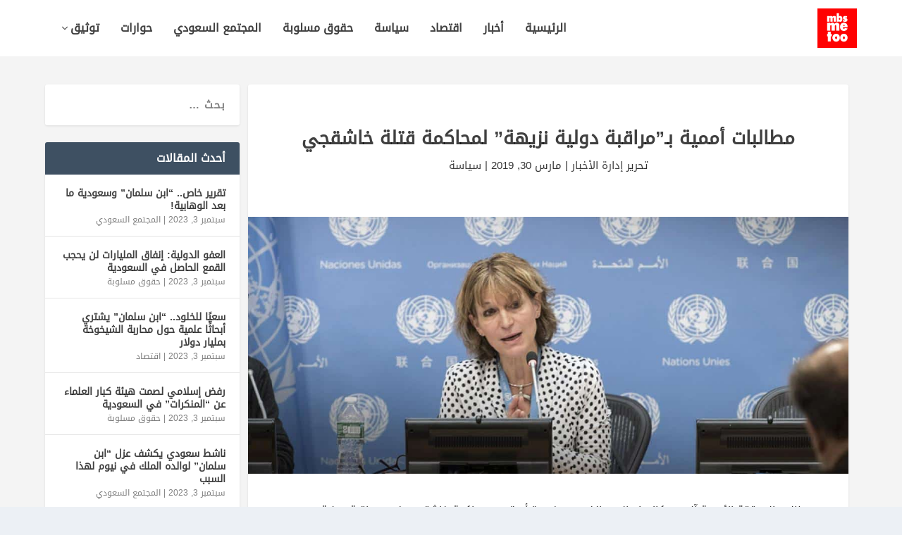

--- FILE ---
content_type: text/html; charset=UTF-8
request_url: https://mbsmetoo.org/%D9%85%D8%B7%D8%A7%D9%84%D8%A8%D8%A7%D8%AA-%D8%A3%D9%85%D9%85%D9%8A%D8%A9-%D8%A8%D9%80%D9%85%D8%B1%D8%A7%D9%82%D8%A8%D8%A9-%D8%AF%D9%88%D9%84%D9%8A%D8%A9-%D9%86%D8%B2%D9%8A%D9%87%D8%A9-%D9%84/
body_size: 19582
content:
<!DOCTYPE html>
<!--[if IE 6]>
<html id="ie6" dir="rtl" lang="ar">
<![endif]-->
<!--[if IE 7]>
<html id="ie7" dir="rtl" lang="ar">
<![endif]-->
<!--[if IE 8]>
<html id="ie8" dir="rtl" lang="ar">
<![endif]-->
<!--[if !(IE 6) | !(IE 7) | !(IE 8)  ]><!-->
<html dir="rtl" lang="ar">
<!--<![endif]-->
<head>
	<meta charset="UTF-8" />
			
	<meta http-equiv="X-UA-Compatible" content="IE=edge">
	

		<!--[if lt IE 9]>
	<script src="https://mbsmetoo.org/wp-content/themes/Extra/scripts/ext/html5.js" type="text/javascript"></script>
	<![endif]-->

	<script type="f04fb027c74955dc09b05c68-text/javascript">
		document.documentElement.className = 'js';
	</script>

	<meta name='robots' content='index, follow, max-image-preview:large, max-snippet:-1, max-video-preview:-1' />
<link rel="alternate" hreflang="ar" href="https://mbsmetoo.org/%d9%85%d8%b7%d8%a7%d9%84%d8%a8%d8%a7%d8%aa-%d8%a3%d9%85%d9%85%d9%8a%d8%a9-%d8%a8%d9%80%d9%85%d8%b1%d8%a7%d9%82%d8%a8%d8%a9-%d8%af%d9%88%d9%84%d9%8a%d8%a9-%d9%86%d8%b2%d9%8a%d9%87%d8%a9-%d9%84/" />
<link rel="alternate" hreflang="x-default" href="https://mbsmetoo.org/%d9%85%d8%b7%d8%a7%d9%84%d8%a8%d8%a7%d8%aa-%d8%a3%d9%85%d9%85%d9%8a%d8%a9-%d8%a8%d9%80%d9%85%d8%b1%d8%a7%d9%82%d8%a8%d8%a9-%d8%af%d9%88%d9%84%d9%8a%d8%a9-%d9%86%d8%b2%d9%8a%d9%87%d8%a9-%d9%84/" />

	<!-- This site is optimized with the Yoast SEO plugin v26.7 - https://yoast.com/wordpress/plugins/seo/ -->
	<title>مطالبات أممية بـ&quot;مراقبة دولية نزيهة&quot; لمحاكمة قتلة خاشقجي - MBS metoo</title>
	<link rel="canonical" href="https://mbsmetoo.org/مطالبات-أممية-بـمراقبة-دولية-نزيهة-ل/" />
	<meta property="og:locale" content="ar_AR" />
	<meta property="og:type" content="article" />
	<meta property="og:title" content="مطالبات أممية بـ&quot;مراقبة دولية نزيهة&quot; لمحاكمة قتلة خاشقجي - MBS metoo" />
	<meta property="og:description" content="طالبت المحققة الأممية آنييس كالامار، اليوم الخميس، ضرورة أن تجري محاكمة خاشقجي ضمن مراقبة دولية نزيهة، مؤكدة أن السعودية ستكون مخطئة إلى حد خطير إذا كانت تعتقد أن إجراءاتها سترضي المجتمع الدولي. وقالت &#8220;كالامار&#8221; إن &#8220;محاكمة المتورطين في جريمة قتل خاشقجي تجري بسرية تامة منذ أشهر، والسعودية مطالبة بكشف أسماء المتهمين الأحد عشر الذين يحاكمون [&hellip;]" />
	<meta property="og:url" content="https://mbsmetoo.org/مطالبات-أممية-بـمراقبة-دولية-نزيهة-ل/" />
	<meta property="og:site_name" content="MBS metoo" />
	<meta property="article:published_time" content="2019-03-30T07:32:19+00:00" />
	<meta property="og:image" content="https://mbsmetoo.org/wp-content/uploads/2019/03/أجنيس-كالامارد.jpg" />
	<meta property="og:image:width" content="1200" />
	<meta property="og:image:height" content="514" />
	<meta property="og:image:type" content="image/jpeg" />
	<meta name="author" content="إدارة الأخبار" />
	<meta name="twitter:card" content="summary_large_image" />
	<meta name="twitter:label1" content="كُتب بواسطة" />
	<meta name="twitter:data1" content="إدارة الأخبار" />
	<script type="application/ld+json" class="yoast-schema-graph">{"@context":"https://schema.org","@graph":[{"@type":"Article","@id":"https://mbsmetoo.org/%d9%85%d8%b7%d8%a7%d9%84%d8%a8%d8%a7%d8%aa-%d8%a3%d9%85%d9%85%d9%8a%d8%a9-%d8%a8%d9%80%d9%85%d8%b1%d8%a7%d9%82%d8%a8%d8%a9-%d8%af%d9%88%d9%84%d9%8a%d8%a9-%d9%86%d8%b2%d9%8a%d9%87%d8%a9-%d9%84/#article","isPartOf":{"@id":"https://mbsmetoo.org/%d9%85%d8%b7%d8%a7%d9%84%d8%a8%d8%a7%d8%aa-%d8%a3%d9%85%d9%85%d9%8a%d8%a9-%d8%a8%d9%80%d9%85%d8%b1%d8%a7%d9%82%d8%a8%d8%a9-%d8%af%d9%88%d9%84%d9%8a%d8%a9-%d9%86%d8%b2%d9%8a%d9%87%d8%a9-%d9%84/"},"author":{"name":"إدارة الأخبار","@id":"https://mbsmetoo.org/#/schema/person/be2d71b2253e839be357e21371c418b8"},"headline":"مطالبات أممية بـ&#8221;مراقبة دولية نزيهة&#8221; لمحاكمة قتلة خاشقجي","datePublished":"2019-03-30T07:32:19+00:00","mainEntityOfPage":{"@id":"https://mbsmetoo.org/%d9%85%d8%b7%d8%a7%d9%84%d8%a8%d8%a7%d8%aa-%d8%a3%d9%85%d9%85%d9%8a%d8%a9-%d8%a8%d9%80%d9%85%d8%b1%d8%a7%d9%82%d8%a8%d8%a9-%d8%af%d9%88%d9%84%d9%8a%d8%a9-%d9%86%d8%b2%d9%8a%d9%87%d8%a9-%d9%84/"},"wordCount":0,"commentCount":0,"image":{"@id":"https://mbsmetoo.org/%d9%85%d8%b7%d8%a7%d9%84%d8%a8%d8%a7%d8%aa-%d8%a3%d9%85%d9%85%d9%8a%d8%a9-%d8%a8%d9%80%d9%85%d8%b1%d8%a7%d9%82%d8%a8%d8%a9-%d8%af%d9%88%d9%84%d9%8a%d8%a9-%d9%86%d8%b2%d9%8a%d9%87%d8%a9-%d9%84/#primaryimage"},"thumbnailUrl":"https://mbsmetoo.org/wp-content/uploads/2019/03/أجنيس-كالامارد.jpg","articleSection":["سياسة"],"inLanguage":"ar","potentialAction":[{"@type":"CommentAction","name":"Comment","target":["https://mbsmetoo.org/%d9%85%d8%b7%d8%a7%d9%84%d8%a8%d8%a7%d8%aa-%d8%a3%d9%85%d9%85%d9%8a%d8%a9-%d8%a8%d9%80%d9%85%d8%b1%d8%a7%d9%82%d8%a8%d8%a9-%d8%af%d9%88%d9%84%d9%8a%d8%a9-%d9%86%d8%b2%d9%8a%d9%87%d8%a9-%d9%84/#respond"]}]},{"@type":"WebPage","@id":"https://mbsmetoo.org/%d9%85%d8%b7%d8%a7%d9%84%d8%a8%d8%a7%d8%aa-%d8%a3%d9%85%d9%85%d9%8a%d8%a9-%d8%a8%d9%80%d9%85%d8%b1%d8%a7%d9%82%d8%a8%d8%a9-%d8%af%d9%88%d9%84%d9%8a%d8%a9-%d9%86%d8%b2%d9%8a%d9%87%d8%a9-%d9%84/","url":"https://mbsmetoo.org/%d9%85%d8%b7%d8%a7%d9%84%d8%a8%d8%a7%d8%aa-%d8%a3%d9%85%d9%85%d9%8a%d8%a9-%d8%a8%d9%80%d9%85%d8%b1%d8%a7%d9%82%d8%a8%d8%a9-%d8%af%d9%88%d9%84%d9%8a%d8%a9-%d9%86%d8%b2%d9%8a%d9%87%d8%a9-%d9%84/","name":"مطالبات أممية بـ\"مراقبة دولية نزيهة\" لمحاكمة قتلة خاشقجي - MBS metoo","isPartOf":{"@id":"https://mbsmetoo.org/#website"},"primaryImageOfPage":{"@id":"https://mbsmetoo.org/%d9%85%d8%b7%d8%a7%d9%84%d8%a8%d8%a7%d8%aa-%d8%a3%d9%85%d9%85%d9%8a%d8%a9-%d8%a8%d9%80%d9%85%d8%b1%d8%a7%d9%82%d8%a8%d8%a9-%d8%af%d9%88%d9%84%d9%8a%d8%a9-%d9%86%d8%b2%d9%8a%d9%87%d8%a9-%d9%84/#primaryimage"},"image":{"@id":"https://mbsmetoo.org/%d9%85%d8%b7%d8%a7%d9%84%d8%a8%d8%a7%d8%aa-%d8%a3%d9%85%d9%85%d9%8a%d8%a9-%d8%a8%d9%80%d9%85%d8%b1%d8%a7%d9%82%d8%a8%d8%a9-%d8%af%d9%88%d9%84%d9%8a%d8%a9-%d9%86%d8%b2%d9%8a%d9%87%d8%a9-%d9%84/#primaryimage"},"thumbnailUrl":"https://mbsmetoo.org/wp-content/uploads/2019/03/أجنيس-كالامارد.jpg","datePublished":"2019-03-30T07:32:19+00:00","author":{"@id":"https://mbsmetoo.org/#/schema/person/be2d71b2253e839be357e21371c418b8"},"breadcrumb":{"@id":"https://mbsmetoo.org/%d9%85%d8%b7%d8%a7%d9%84%d8%a8%d8%a7%d8%aa-%d8%a3%d9%85%d9%85%d9%8a%d8%a9-%d8%a8%d9%80%d9%85%d8%b1%d8%a7%d9%82%d8%a8%d8%a9-%d8%af%d9%88%d9%84%d9%8a%d8%a9-%d9%86%d8%b2%d9%8a%d9%87%d8%a9-%d9%84/#breadcrumb"},"inLanguage":"ar","potentialAction":[{"@type":"ReadAction","target":["https://mbsmetoo.org/%d9%85%d8%b7%d8%a7%d9%84%d8%a8%d8%a7%d8%aa-%d8%a3%d9%85%d9%85%d9%8a%d8%a9-%d8%a8%d9%80%d9%85%d8%b1%d8%a7%d9%82%d8%a8%d8%a9-%d8%af%d9%88%d9%84%d9%8a%d8%a9-%d9%86%d8%b2%d9%8a%d9%87%d8%a9-%d9%84/"]}]},{"@type":"ImageObject","inLanguage":"ar","@id":"https://mbsmetoo.org/%d9%85%d8%b7%d8%a7%d9%84%d8%a8%d8%a7%d8%aa-%d8%a3%d9%85%d9%85%d9%8a%d8%a9-%d8%a8%d9%80%d9%85%d8%b1%d8%a7%d9%82%d8%a8%d8%a9-%d8%af%d9%88%d9%84%d9%8a%d8%a9-%d9%86%d8%b2%d9%8a%d9%87%d8%a9-%d9%84/#primaryimage","url":"https://mbsmetoo.org/wp-content/uploads/2019/03/أجنيس-كالامارد.jpg","contentUrl":"https://mbsmetoo.org/wp-content/uploads/2019/03/أجنيس-كالامارد.jpg","width":1200,"height":514},{"@type":"BreadcrumbList","@id":"https://mbsmetoo.org/%d9%85%d8%b7%d8%a7%d9%84%d8%a8%d8%a7%d8%aa-%d8%a3%d9%85%d9%85%d9%8a%d8%a9-%d8%a8%d9%80%d9%85%d8%b1%d8%a7%d9%82%d8%a8%d8%a9-%d8%af%d9%88%d9%84%d9%8a%d8%a9-%d9%86%d8%b2%d9%8a%d9%87%d8%a9-%d9%84/#breadcrumb","itemListElement":[{"@type":"ListItem","position":1,"name":"Home","item":"https://mbsmetoo.org/"},{"@type":"ListItem","position":2,"name":"مطالبات أممية بـ&#8221;مراقبة دولية نزيهة&#8221; لمحاكمة قتلة خاشقجي"}]},{"@type":"WebSite","@id":"https://mbsmetoo.org/#website","url":"https://mbsmetoo.org/","name":"MBS metoo","description":"مستقبل بلا ظلم","potentialAction":[{"@type":"SearchAction","target":{"@type":"EntryPoint","urlTemplate":"https://mbsmetoo.org/?s={search_term_string}"},"query-input":{"@type":"PropertyValueSpecification","valueRequired":true,"valueName":"search_term_string"}}],"inLanguage":"ar"},{"@type":"Person","@id":"https://mbsmetoo.org/#/schema/person/be2d71b2253e839be357e21371c418b8","name":"إدارة الأخبار","image":{"@type":"ImageObject","inLanguage":"ar","@id":"https://mbsmetoo.org/#/schema/person/image/","url":"https://secure.gravatar.com/avatar/903cb1cd520bb6b2ab2846dbb6fc28e65d2eb32d393f9d23e0851c7fc1d78e7a?s=96&d=retro&r=g","contentUrl":"https://secure.gravatar.com/avatar/903cb1cd520bb6b2ab2846dbb6fc28e65d2eb32d393f9d23e0851c7fc1d78e7a?s=96&d=retro&r=g","caption":"إدارة الأخبار"},"url":"https://mbsmetoo.org/author/contributor003c/"}]}</script>
	<!-- / Yoast SEO plugin. -->



<link rel="alternate" type="application/rss+xml" title="MBS metoo &laquo; الخلاصة" href="https://mbsmetoo.org/feed/" />
<link rel="alternate" type="application/rss+xml" title="MBS metoo &laquo; خلاصة التعليقات" href="https://mbsmetoo.org/comments/feed/" />
<link rel="alternate" type="application/rss+xml" title="MBS metoo &laquo; مطالبات أممية بـ&#8221;مراقبة دولية نزيهة&#8221; لمحاكمة قتلة خاشقجي خلاصة التعليقات" href="https://mbsmetoo.org/%d9%85%d8%b7%d8%a7%d9%84%d8%a8%d8%a7%d8%aa-%d8%a3%d9%85%d9%85%d9%8a%d8%a9-%d8%a8%d9%80%d9%85%d8%b1%d8%a7%d9%82%d8%a8%d8%a9-%d8%af%d9%88%d9%84%d9%8a%d8%a9-%d9%86%d8%b2%d9%8a%d9%87%d8%a9-%d9%84/feed/" />
<meta content="Extra v.4.27.2" name="generator"/><style id='wp-img-auto-sizes-contain-inline-css' type='text/css'>
img:is([sizes=auto i],[sizes^="auto," i]){contain-intrinsic-size:3000px 1500px}
/*# sourceURL=wp-img-auto-sizes-contain-inline-css */
</style>
<link rel='stylesheet' id='wp-block-library-rtl-css' href='https://mbsmetoo.org/wp-includes/css/dist/block-library/style-rtl.min.css?ver=6.9' type='text/css' media='all' />
<style id='global-styles-inline-css' type='text/css'>
:root{--wp--preset--aspect-ratio--square: 1;--wp--preset--aspect-ratio--4-3: 4/3;--wp--preset--aspect-ratio--3-4: 3/4;--wp--preset--aspect-ratio--3-2: 3/2;--wp--preset--aspect-ratio--2-3: 2/3;--wp--preset--aspect-ratio--16-9: 16/9;--wp--preset--aspect-ratio--9-16: 9/16;--wp--preset--color--black: #000000;--wp--preset--color--cyan-bluish-gray: #abb8c3;--wp--preset--color--white: #ffffff;--wp--preset--color--pale-pink: #f78da7;--wp--preset--color--vivid-red: #cf2e2e;--wp--preset--color--luminous-vivid-orange: #ff6900;--wp--preset--color--luminous-vivid-amber: #fcb900;--wp--preset--color--light-green-cyan: #7bdcb5;--wp--preset--color--vivid-green-cyan: #00d084;--wp--preset--color--pale-cyan-blue: #8ed1fc;--wp--preset--color--vivid-cyan-blue: #0693e3;--wp--preset--color--vivid-purple: #9b51e0;--wp--preset--gradient--vivid-cyan-blue-to-vivid-purple: linear-gradient(135deg,rgb(6,147,227) 0%,rgb(155,81,224) 100%);--wp--preset--gradient--light-green-cyan-to-vivid-green-cyan: linear-gradient(135deg,rgb(122,220,180) 0%,rgb(0,208,130) 100%);--wp--preset--gradient--luminous-vivid-amber-to-luminous-vivid-orange: linear-gradient(135deg,rgb(252,185,0) 0%,rgb(255,105,0) 100%);--wp--preset--gradient--luminous-vivid-orange-to-vivid-red: linear-gradient(135deg,rgb(255,105,0) 0%,rgb(207,46,46) 100%);--wp--preset--gradient--very-light-gray-to-cyan-bluish-gray: linear-gradient(135deg,rgb(238,238,238) 0%,rgb(169,184,195) 100%);--wp--preset--gradient--cool-to-warm-spectrum: linear-gradient(135deg,rgb(74,234,220) 0%,rgb(151,120,209) 20%,rgb(207,42,186) 40%,rgb(238,44,130) 60%,rgb(251,105,98) 80%,rgb(254,248,76) 100%);--wp--preset--gradient--blush-light-purple: linear-gradient(135deg,rgb(255,206,236) 0%,rgb(152,150,240) 100%);--wp--preset--gradient--blush-bordeaux: linear-gradient(135deg,rgb(254,205,165) 0%,rgb(254,45,45) 50%,rgb(107,0,62) 100%);--wp--preset--gradient--luminous-dusk: linear-gradient(135deg,rgb(255,203,112) 0%,rgb(199,81,192) 50%,rgb(65,88,208) 100%);--wp--preset--gradient--pale-ocean: linear-gradient(135deg,rgb(255,245,203) 0%,rgb(182,227,212) 50%,rgb(51,167,181) 100%);--wp--preset--gradient--electric-grass: linear-gradient(135deg,rgb(202,248,128) 0%,rgb(113,206,126) 100%);--wp--preset--gradient--midnight: linear-gradient(135deg,rgb(2,3,129) 0%,rgb(40,116,252) 100%);--wp--preset--font-size--small: 13px;--wp--preset--font-size--medium: 20px;--wp--preset--font-size--large: 36px;--wp--preset--font-size--x-large: 42px;--wp--preset--spacing--20: 0.44rem;--wp--preset--spacing--30: 0.67rem;--wp--preset--spacing--40: 1rem;--wp--preset--spacing--50: 1.5rem;--wp--preset--spacing--60: 2.25rem;--wp--preset--spacing--70: 3.38rem;--wp--preset--spacing--80: 5.06rem;--wp--preset--shadow--natural: 6px 6px 9px rgba(0, 0, 0, 0.2);--wp--preset--shadow--deep: 12px 12px 50px rgba(0, 0, 0, 0.4);--wp--preset--shadow--sharp: 6px 6px 0px rgba(0, 0, 0, 0.2);--wp--preset--shadow--outlined: 6px 6px 0px -3px rgb(255, 255, 255), 6px 6px rgb(0, 0, 0);--wp--preset--shadow--crisp: 6px 6px 0px rgb(0, 0, 0);}:root { --wp--style--global--content-size: 856px;--wp--style--global--wide-size: 1280px; }:where(body) { margin: 0; }.wp-site-blocks > .alignleft { float: left; margin-right: 2em; }.wp-site-blocks > .alignright { float: right; margin-left: 2em; }.wp-site-blocks > .aligncenter { justify-content: center; margin-left: auto; margin-right: auto; }:where(.is-layout-flex){gap: 0.5em;}:where(.is-layout-grid){gap: 0.5em;}.is-layout-flow > .alignleft{float: left;margin-inline-start: 0;margin-inline-end: 2em;}.is-layout-flow > .alignright{float: right;margin-inline-start: 2em;margin-inline-end: 0;}.is-layout-flow > .aligncenter{margin-left: auto !important;margin-right: auto !important;}.is-layout-constrained > .alignleft{float: left;margin-inline-start: 0;margin-inline-end: 2em;}.is-layout-constrained > .alignright{float: right;margin-inline-start: 2em;margin-inline-end: 0;}.is-layout-constrained > .aligncenter{margin-left: auto !important;margin-right: auto !important;}.is-layout-constrained > :where(:not(.alignleft):not(.alignright):not(.alignfull)){max-width: var(--wp--style--global--content-size);margin-left: auto !important;margin-right: auto !important;}.is-layout-constrained > .alignwide{max-width: var(--wp--style--global--wide-size);}body .is-layout-flex{display: flex;}.is-layout-flex{flex-wrap: wrap;align-items: center;}.is-layout-flex > :is(*, div){margin: 0;}body .is-layout-grid{display: grid;}.is-layout-grid > :is(*, div){margin: 0;}body{padding-top: 0px;padding-right: 0px;padding-bottom: 0px;padding-left: 0px;}:root :where(.wp-element-button, .wp-block-button__link){background-color: #32373c;border-width: 0;color: #fff;font-family: inherit;font-size: inherit;font-style: inherit;font-weight: inherit;letter-spacing: inherit;line-height: inherit;padding-top: calc(0.667em + 2px);padding-right: calc(1.333em + 2px);padding-bottom: calc(0.667em + 2px);padding-left: calc(1.333em + 2px);text-decoration: none;text-transform: inherit;}.has-black-color{color: var(--wp--preset--color--black) !important;}.has-cyan-bluish-gray-color{color: var(--wp--preset--color--cyan-bluish-gray) !important;}.has-white-color{color: var(--wp--preset--color--white) !important;}.has-pale-pink-color{color: var(--wp--preset--color--pale-pink) !important;}.has-vivid-red-color{color: var(--wp--preset--color--vivid-red) !important;}.has-luminous-vivid-orange-color{color: var(--wp--preset--color--luminous-vivid-orange) !important;}.has-luminous-vivid-amber-color{color: var(--wp--preset--color--luminous-vivid-amber) !important;}.has-light-green-cyan-color{color: var(--wp--preset--color--light-green-cyan) !important;}.has-vivid-green-cyan-color{color: var(--wp--preset--color--vivid-green-cyan) !important;}.has-pale-cyan-blue-color{color: var(--wp--preset--color--pale-cyan-blue) !important;}.has-vivid-cyan-blue-color{color: var(--wp--preset--color--vivid-cyan-blue) !important;}.has-vivid-purple-color{color: var(--wp--preset--color--vivid-purple) !important;}.has-black-background-color{background-color: var(--wp--preset--color--black) !important;}.has-cyan-bluish-gray-background-color{background-color: var(--wp--preset--color--cyan-bluish-gray) !important;}.has-white-background-color{background-color: var(--wp--preset--color--white) !important;}.has-pale-pink-background-color{background-color: var(--wp--preset--color--pale-pink) !important;}.has-vivid-red-background-color{background-color: var(--wp--preset--color--vivid-red) !important;}.has-luminous-vivid-orange-background-color{background-color: var(--wp--preset--color--luminous-vivid-orange) !important;}.has-luminous-vivid-amber-background-color{background-color: var(--wp--preset--color--luminous-vivid-amber) !important;}.has-light-green-cyan-background-color{background-color: var(--wp--preset--color--light-green-cyan) !important;}.has-vivid-green-cyan-background-color{background-color: var(--wp--preset--color--vivid-green-cyan) !important;}.has-pale-cyan-blue-background-color{background-color: var(--wp--preset--color--pale-cyan-blue) !important;}.has-vivid-cyan-blue-background-color{background-color: var(--wp--preset--color--vivid-cyan-blue) !important;}.has-vivid-purple-background-color{background-color: var(--wp--preset--color--vivid-purple) !important;}.has-black-border-color{border-color: var(--wp--preset--color--black) !important;}.has-cyan-bluish-gray-border-color{border-color: var(--wp--preset--color--cyan-bluish-gray) !important;}.has-white-border-color{border-color: var(--wp--preset--color--white) !important;}.has-pale-pink-border-color{border-color: var(--wp--preset--color--pale-pink) !important;}.has-vivid-red-border-color{border-color: var(--wp--preset--color--vivid-red) !important;}.has-luminous-vivid-orange-border-color{border-color: var(--wp--preset--color--luminous-vivid-orange) !important;}.has-luminous-vivid-amber-border-color{border-color: var(--wp--preset--color--luminous-vivid-amber) !important;}.has-light-green-cyan-border-color{border-color: var(--wp--preset--color--light-green-cyan) !important;}.has-vivid-green-cyan-border-color{border-color: var(--wp--preset--color--vivid-green-cyan) !important;}.has-pale-cyan-blue-border-color{border-color: var(--wp--preset--color--pale-cyan-blue) !important;}.has-vivid-cyan-blue-border-color{border-color: var(--wp--preset--color--vivid-cyan-blue) !important;}.has-vivid-purple-border-color{border-color: var(--wp--preset--color--vivid-purple) !important;}.has-vivid-cyan-blue-to-vivid-purple-gradient-background{background: var(--wp--preset--gradient--vivid-cyan-blue-to-vivid-purple) !important;}.has-light-green-cyan-to-vivid-green-cyan-gradient-background{background: var(--wp--preset--gradient--light-green-cyan-to-vivid-green-cyan) !important;}.has-luminous-vivid-amber-to-luminous-vivid-orange-gradient-background{background: var(--wp--preset--gradient--luminous-vivid-amber-to-luminous-vivid-orange) !important;}.has-luminous-vivid-orange-to-vivid-red-gradient-background{background: var(--wp--preset--gradient--luminous-vivid-orange-to-vivid-red) !important;}.has-very-light-gray-to-cyan-bluish-gray-gradient-background{background: var(--wp--preset--gradient--very-light-gray-to-cyan-bluish-gray) !important;}.has-cool-to-warm-spectrum-gradient-background{background: var(--wp--preset--gradient--cool-to-warm-spectrum) !important;}.has-blush-light-purple-gradient-background{background: var(--wp--preset--gradient--blush-light-purple) !important;}.has-blush-bordeaux-gradient-background{background: var(--wp--preset--gradient--blush-bordeaux) !important;}.has-luminous-dusk-gradient-background{background: var(--wp--preset--gradient--luminous-dusk) !important;}.has-pale-ocean-gradient-background{background: var(--wp--preset--gradient--pale-ocean) !important;}.has-electric-grass-gradient-background{background: var(--wp--preset--gradient--electric-grass) !important;}.has-midnight-gradient-background{background: var(--wp--preset--gradient--midnight) !important;}.has-small-font-size{font-size: var(--wp--preset--font-size--small) !important;}.has-medium-font-size{font-size: var(--wp--preset--font-size--medium) !important;}.has-large-font-size{font-size: var(--wp--preset--font-size--large) !important;}.has-x-large-font-size{font-size: var(--wp--preset--font-size--x-large) !important;}
/*# sourceURL=global-styles-inline-css */
</style>

<link rel='stylesheet' id='wpml-blocks-css' href='https://mbsmetoo.org/wp-content/plugins/sitepress-multilingual-cms/dist/css/blocks/styles.css?ver=4.6.3' type='text/css' media='all' />
<link rel='stylesheet' id='wpml-legacy-horizontal-list-0-css' href='//mbsmetoo.org/wp-content/plugins/sitepress-multilingual-cms/templates/language-switchers/legacy-list-horizontal/style.min.css?ver=1' type='text/css' media='all' />
<link rel='stylesheet' id='extra-style-css' href='https://mbsmetoo.org/wp-content/themes/Extra/style-rtl.min.css?ver=4.27.2' type='text/css' media='all' />
<style id='extra-dynamic-critical-inline-css' type='text/css'>
@font-face{font-family:ETmodules;font-display:block;src:url(//mbsmetoo.org/wp-content/themes/Extra/core/admin/fonts/modules/base/modules.eot);src:url(//mbsmetoo.org/wp-content/themes/Extra/core/admin/fonts/modules/base/modules.eot?#iefix) format("embedded-opentype"),url(//mbsmetoo.org/wp-content/themes/Extra/core/admin/fonts/modules/base/modules.woff) format("woff"),url(//mbsmetoo.org/wp-content/themes/Extra/core/admin/fonts/modules/base/modules.ttf) format("truetype"),url(//mbsmetoo.org/wp-content/themes/Extra/core/admin/fonts/modules/base/modules.svg#ETmodules) format("svg");font-weight:400;font-style:normal}
.et_audio_content,.et_link_content,.et_quote_content{background-color:#2ea3f2}.et_pb_post .et-pb-controllers a{margin-bottom:10px}.format-gallery .et-pb-controllers{bottom:0}.et_pb_blog_grid .et_audio_content{margin-bottom:19px}.et_pb_row .et_pb_blog_grid .et_pb_post .et_pb_slide{min-height:180px}.et_audio_content .wp-block-audio{margin:0;padding:0}.et_audio_content h2{line-height:44px}.et_pb_column_1_2 .et_audio_content h2,.et_pb_column_1_3 .et_audio_content h2,.et_pb_column_1_4 .et_audio_content h2,.et_pb_column_1_5 .et_audio_content h2,.et_pb_column_1_6 .et_audio_content h2,.et_pb_column_2_5 .et_audio_content h2,.et_pb_column_3_5 .et_audio_content h2,.et_pb_column_3_8 .et_audio_content h2{margin-bottom:9px;margin-top:0}.et_pb_column_1_2 .et_audio_content,.et_pb_column_3_5 .et_audio_content{padding:35px 40px}.et_pb_column_1_2 .et_audio_content h2,.et_pb_column_3_5 .et_audio_content h2{line-height:32px}.et_pb_column_1_3 .et_audio_content,.et_pb_column_1_4 .et_audio_content,.et_pb_column_1_5 .et_audio_content,.et_pb_column_1_6 .et_audio_content,.et_pb_column_2_5 .et_audio_content,.et_pb_column_3_8 .et_audio_content{padding:35px 20px}.et_pb_column_1_3 .et_audio_content h2,.et_pb_column_1_4 .et_audio_content h2,.et_pb_column_1_5 .et_audio_content h2,.et_pb_column_1_6 .et_audio_content h2,.et_pb_column_2_5 .et_audio_content h2,.et_pb_column_3_8 .et_audio_content h2{font-size:18px;line-height:26px}article.et_pb_has_overlay .et_pb_blog_image_container{position:relative}.et_pb_post>.et_main_video_container{position:relative;margin-bottom:30px}.et_pb_post .et_pb_video_overlay .et_pb_video_play{color:#fff}.et_pb_post .et_pb_video_overlay_hover:hover{background:rgba(0,0,0,.6)}.et_audio_content,.et_link_content,.et_quote_content{text-align:center;word-wrap:break-word;position:relative;padding:50px 60px}.et_audio_content h2,.et_link_content a.et_link_main_url,.et_link_content h2,.et_quote_content blockquote cite,.et_quote_content blockquote p{color:#fff!important}.et_quote_main_link{position:absolute;text-indent:-9999px;width:100%;height:100%;display:block;top:0;left:0}.et_quote_content blockquote{padding:0;margin:0;border:none}.et_audio_content h2,.et_link_content h2,.et_quote_content blockquote p{margin-top:0}.et_audio_content h2{margin-bottom:20px}.et_audio_content h2,.et_link_content h2,.et_quote_content blockquote p{line-height:44px}.et_link_content a.et_link_main_url,.et_quote_content blockquote cite{font-size:18px;font-weight:200}.et_quote_content blockquote cite{font-style:normal}.et_pb_column_2_3 .et_quote_content{padding:50px 42px 45px}.et_pb_column_2_3 .et_audio_content,.et_pb_column_2_3 .et_link_content{padding:40px 40px 45px}.et_pb_column_1_2 .et_audio_content,.et_pb_column_1_2 .et_link_content,.et_pb_column_1_2 .et_quote_content,.et_pb_column_3_5 .et_audio_content,.et_pb_column_3_5 .et_link_content,.et_pb_column_3_5 .et_quote_content{padding:35px 40px}.et_pb_column_1_2 .et_quote_content blockquote p,.et_pb_column_3_5 .et_quote_content blockquote p{font-size:26px;line-height:32px}.et_pb_column_1_2 .et_audio_content h2,.et_pb_column_1_2 .et_link_content h2,.et_pb_column_3_5 .et_audio_content h2,.et_pb_column_3_5 .et_link_content h2{line-height:32px}.et_pb_column_1_2 .et_link_content a.et_link_main_url,.et_pb_column_1_2 .et_quote_content blockquote cite,.et_pb_column_3_5 .et_link_content a.et_link_main_url,.et_pb_column_3_5 .et_quote_content blockquote cite{font-size:14px}.et_pb_column_1_3 .et_quote_content,.et_pb_column_1_4 .et_quote_content,.et_pb_column_1_5 .et_quote_content,.et_pb_column_1_6 .et_quote_content,.et_pb_column_2_5 .et_quote_content,.et_pb_column_3_8 .et_quote_content{padding:35px 30px 32px}.et_pb_column_1_3 .et_audio_content,.et_pb_column_1_3 .et_link_content,.et_pb_column_1_4 .et_audio_content,.et_pb_column_1_4 .et_link_content,.et_pb_column_1_5 .et_audio_content,.et_pb_column_1_5 .et_link_content,.et_pb_column_1_6 .et_audio_content,.et_pb_column_1_6 .et_link_content,.et_pb_column_2_5 .et_audio_content,.et_pb_column_2_5 .et_link_content,.et_pb_column_3_8 .et_audio_content,.et_pb_column_3_8 .et_link_content{padding:35px 20px}.et_pb_column_1_3 .et_audio_content h2,.et_pb_column_1_3 .et_link_content h2,.et_pb_column_1_3 .et_quote_content blockquote p,.et_pb_column_1_4 .et_audio_content h2,.et_pb_column_1_4 .et_link_content h2,.et_pb_column_1_4 .et_quote_content blockquote p,.et_pb_column_1_5 .et_audio_content h2,.et_pb_column_1_5 .et_link_content h2,.et_pb_column_1_5 .et_quote_content blockquote p,.et_pb_column_1_6 .et_audio_content h2,.et_pb_column_1_6 .et_link_content h2,.et_pb_column_1_6 .et_quote_content blockquote p,.et_pb_column_2_5 .et_audio_content h2,.et_pb_column_2_5 .et_link_content h2,.et_pb_column_2_5 .et_quote_content blockquote p,.et_pb_column_3_8 .et_audio_content h2,.et_pb_column_3_8 .et_link_content h2,.et_pb_column_3_8 .et_quote_content blockquote p{font-size:18px;line-height:26px}.et_pb_column_1_3 .et_link_content a.et_link_main_url,.et_pb_column_1_3 .et_quote_content blockquote cite,.et_pb_column_1_4 .et_link_content a.et_link_main_url,.et_pb_column_1_4 .et_quote_content blockquote cite,.et_pb_column_1_5 .et_link_content a.et_link_main_url,.et_pb_column_1_5 .et_quote_content blockquote cite,.et_pb_column_1_6 .et_link_content a.et_link_main_url,.et_pb_column_1_6 .et_quote_content blockquote cite,.et_pb_column_2_5 .et_link_content a.et_link_main_url,.et_pb_column_2_5 .et_quote_content blockquote cite,.et_pb_column_3_8 .et_link_content a.et_link_main_url,.et_pb_column_3_8 .et_quote_content blockquote cite{font-size:14px}.et_pb_post .et_pb_gallery_post_type .et_pb_slide{min-height:500px;background-size:cover!important;background-position:top}.format-gallery .et_pb_slider.gallery-not-found .et_pb_slide{box-shadow:inset 0 0 10px rgba(0,0,0,.1)}.format-gallery .et_pb_slider:hover .et-pb-arrow-prev{left:0}.format-gallery .et_pb_slider:hover .et-pb-arrow-next{right:0}.et_pb_post>.et_pb_slider{margin-bottom:30px}.et_pb_column_3_4 .et_pb_post .et_pb_slide{min-height:442px}.et_pb_column_2_3 .et_pb_post .et_pb_slide{min-height:390px}.et_pb_column_1_2 .et_pb_post .et_pb_slide,.et_pb_column_3_5 .et_pb_post .et_pb_slide{min-height:284px}.et_pb_column_1_3 .et_pb_post .et_pb_slide,.et_pb_column_2_5 .et_pb_post .et_pb_slide,.et_pb_column_3_8 .et_pb_post .et_pb_slide{min-height:180px}.et_pb_column_1_4 .et_pb_post .et_pb_slide,.et_pb_column_1_5 .et_pb_post .et_pb_slide,.et_pb_column_1_6 .et_pb_post .et_pb_slide{min-height:125px}.et_pb_portfolio.et_pb_section_parallax .pagination,.et_pb_portfolio.et_pb_section_video .pagination,.et_pb_portfolio_grid.et_pb_section_parallax .pagination,.et_pb_portfolio_grid.et_pb_section_video .pagination{position:relative}.et_pb_bg_layout_light .et_pb_post .post-meta,.et_pb_bg_layout_light .et_pb_post .post-meta a,.et_pb_bg_layout_light .et_pb_post p{color:#666}.et_pb_bg_layout_dark .et_pb_post .post-meta,.et_pb_bg_layout_dark .et_pb_post .post-meta a,.et_pb_bg_layout_dark .et_pb_post p{color:inherit}.et_pb_text_color_dark .et_audio_content h2,.et_pb_text_color_dark .et_link_content a.et_link_main_url,.et_pb_text_color_dark .et_link_content h2,.et_pb_text_color_dark .et_quote_content blockquote cite,.et_pb_text_color_dark .et_quote_content blockquote p{color:#666!important}.et_pb_text_color_dark.et_audio_content h2,.et_pb_text_color_dark.et_link_content a.et_link_main_url,.et_pb_text_color_dark.et_link_content h2,.et_pb_text_color_dark.et_quote_content blockquote cite,.et_pb_text_color_dark.et_quote_content blockquote p{color:#bbb!important}.et_pb_text_color_dark.et_audio_content,.et_pb_text_color_dark.et_link_content,.et_pb_text_color_dark.et_quote_content{background-color:#e8e8e8}@media (min-width:981px) and (max-width:1100px){.et_quote_content{padding:50px 70px 45px}.et_pb_column_2_3 .et_quote_content{padding:50px 50px 45px}.et_pb_column_1_2 .et_quote_content,.et_pb_column_3_5 .et_quote_content{padding:35px 47px 30px}.et_pb_column_1_3 .et_quote_content,.et_pb_column_1_4 .et_quote_content,.et_pb_column_1_5 .et_quote_content,.et_pb_column_1_6 .et_quote_content,.et_pb_column_2_5 .et_quote_content,.et_pb_column_3_8 .et_quote_content{padding:35px 25px 32px}.et_pb_column_4_4 .et_pb_post .et_pb_slide{min-height:534px}.et_pb_column_3_4 .et_pb_post .et_pb_slide{min-height:392px}.et_pb_column_2_3 .et_pb_post .et_pb_slide{min-height:345px}.et_pb_column_1_2 .et_pb_post .et_pb_slide,.et_pb_column_3_5 .et_pb_post .et_pb_slide{min-height:250px}.et_pb_column_1_3 .et_pb_post .et_pb_slide,.et_pb_column_2_5 .et_pb_post .et_pb_slide,.et_pb_column_3_8 .et_pb_post .et_pb_slide{min-height:155px}.et_pb_column_1_4 .et_pb_post .et_pb_slide,.et_pb_column_1_5 .et_pb_post .et_pb_slide,.et_pb_column_1_6 .et_pb_post .et_pb_slide{min-height:108px}}@media (max-width:980px){.et_pb_bg_layout_dark_tablet .et_audio_content h2{color:#fff!important}.et_pb_text_color_dark_tablet.et_audio_content h2{color:#bbb!important}.et_pb_text_color_dark_tablet.et_audio_content{background-color:#e8e8e8}.et_pb_bg_layout_dark_tablet .et_audio_content h2,.et_pb_bg_layout_dark_tablet .et_link_content a.et_link_main_url,.et_pb_bg_layout_dark_tablet .et_link_content h2,.et_pb_bg_layout_dark_tablet .et_quote_content blockquote cite,.et_pb_bg_layout_dark_tablet .et_quote_content blockquote p{color:#fff!important}.et_pb_text_color_dark_tablet .et_audio_content h2,.et_pb_text_color_dark_tablet .et_link_content a.et_link_main_url,.et_pb_text_color_dark_tablet .et_link_content h2,.et_pb_text_color_dark_tablet .et_quote_content blockquote cite,.et_pb_text_color_dark_tablet .et_quote_content blockquote p{color:#666!important}.et_pb_text_color_dark_tablet.et_audio_content h2,.et_pb_text_color_dark_tablet.et_link_content a.et_link_main_url,.et_pb_text_color_dark_tablet.et_link_content h2,.et_pb_text_color_dark_tablet.et_quote_content blockquote cite,.et_pb_text_color_dark_tablet.et_quote_content blockquote p{color:#bbb!important}.et_pb_text_color_dark_tablet.et_audio_content,.et_pb_text_color_dark_tablet.et_link_content,.et_pb_text_color_dark_tablet.et_quote_content{background-color:#e8e8e8}}@media (min-width:768px) and (max-width:980px){.et_audio_content h2{font-size:26px!important;line-height:44px!important;margin-bottom:24px!important}.et_pb_post>.et_pb_gallery_post_type>.et_pb_slides>.et_pb_slide{min-height:384px!important}.et_quote_content{padding:50px 43px 45px!important}.et_quote_content blockquote p{font-size:26px!important;line-height:44px!important}.et_quote_content blockquote cite{font-size:18px!important}.et_link_content{padding:40px 40px 45px}.et_link_content h2{font-size:26px!important;line-height:44px!important}.et_link_content a.et_link_main_url{font-size:18px!important}}@media (max-width:767px){.et_audio_content h2,.et_link_content h2,.et_quote_content,.et_quote_content blockquote p{font-size:20px!important;line-height:26px!important}.et_audio_content,.et_link_content{padding:35px 20px!important}.et_audio_content h2{margin-bottom:9px!important}.et_pb_bg_layout_dark_phone .et_audio_content h2{color:#fff!important}.et_pb_text_color_dark_phone.et_audio_content{background-color:#e8e8e8}.et_link_content a.et_link_main_url,.et_quote_content blockquote cite{font-size:14px!important}.format-gallery .et-pb-controllers{height:auto}.et_pb_post>.et_pb_gallery_post_type>.et_pb_slides>.et_pb_slide{min-height:222px!important}.et_pb_bg_layout_dark_phone .et_audio_content h2,.et_pb_bg_layout_dark_phone .et_link_content a.et_link_main_url,.et_pb_bg_layout_dark_phone .et_link_content h2,.et_pb_bg_layout_dark_phone .et_quote_content blockquote cite,.et_pb_bg_layout_dark_phone .et_quote_content blockquote p{color:#fff!important}.et_pb_text_color_dark_phone .et_audio_content h2,.et_pb_text_color_dark_phone .et_link_content a.et_link_main_url,.et_pb_text_color_dark_phone .et_link_content h2,.et_pb_text_color_dark_phone .et_quote_content blockquote cite,.et_pb_text_color_dark_phone .et_quote_content blockquote p{color:#666!important}.et_pb_text_color_dark_phone.et_audio_content h2,.et_pb_text_color_dark_phone.et_link_content a.et_link_main_url,.et_pb_text_color_dark_phone.et_link_content h2,.et_pb_text_color_dark_phone.et_quote_content blockquote cite,.et_pb_text_color_dark_phone.et_quote_content blockquote p{color:#bbb!important}.et_pb_text_color_dark_phone.et_audio_content,.et_pb_text_color_dark_phone.et_link_content,.et_pb_text_color_dark_phone.et_quote_content{background-color:#e8e8e8}}@media (max-width:479px){.et_pb_column_1_2 .et_pb_carousel_item .et_pb_video_play,.et_pb_column_1_3 .et_pb_carousel_item .et_pb_video_play,.et_pb_column_2_3 .et_pb_carousel_item .et_pb_video_play,.et_pb_column_2_5 .et_pb_carousel_item .et_pb_video_play,.et_pb_column_3_5 .et_pb_carousel_item .et_pb_video_play,.et_pb_column_3_8 .et_pb_carousel_item .et_pb_video_play{font-size:1.5rem;line-height:1.5rem;margin-left:-.75rem;margin-top:-.75rem}.et_audio_content,.et_quote_content{padding:35px 20px!important}.et_pb_post>.et_pb_gallery_post_type>.et_pb_slides>.et_pb_slide{min-height:156px!important}}.et_full_width_page .et_gallery_item{float:left;width:20.875%;margin:0 5.5% 5.5% 0}.et_full_width_page .et_gallery_item:nth-child(3n){margin-right:5.5%}.et_full_width_page .et_gallery_item:nth-child(3n+1){clear:none}.et_full_width_page .et_gallery_item:nth-child(4n){margin-right:0}.et_full_width_page .et_gallery_item:nth-child(4n+1){clear:both}
.et_pb_slider{position:relative;overflow:hidden}.et_pb_slide{padding:0 6%;background-size:cover;background-position:50%;background-repeat:no-repeat}.et_pb_slider .et_pb_slide{display:none;float:left;margin-right:-100%;position:relative;width:100%;text-align:center;list-style:none!important;background-position:50%;background-size:100%;background-size:cover}.et_pb_slider .et_pb_slide:first-child{display:list-item}.et-pb-controllers{position:absolute;bottom:20px;left:0;width:100%;text-align:center;z-index:10}.et-pb-controllers a{display:inline-block;background-color:hsla(0,0%,100%,.5);text-indent:-9999px;border-radius:7px;width:7px;height:7px;margin-right:10px;padding:0;opacity:.5}.et-pb-controllers .et-pb-active-control{opacity:1}.et-pb-controllers a:last-child{margin-right:0}.et-pb-controllers .et-pb-active-control{background-color:#fff}.et_pb_slides .et_pb_temp_slide{display:block}.et_pb_slides:after{content:"";display:block;clear:both;visibility:hidden;line-height:0;height:0;width:0}@media (max-width:980px){.et_pb_bg_layout_light_tablet .et-pb-controllers .et-pb-active-control{background-color:#333}.et_pb_bg_layout_light_tablet .et-pb-controllers a{background-color:rgba(0,0,0,.3)}.et_pb_bg_layout_light_tablet .et_pb_slide_content{color:#333}.et_pb_bg_layout_dark_tablet .et_pb_slide_description{text-shadow:0 1px 3px rgba(0,0,0,.3)}.et_pb_bg_layout_dark_tablet .et_pb_slide_content{color:#fff}.et_pb_bg_layout_dark_tablet .et-pb-controllers .et-pb-active-control{background-color:#fff}.et_pb_bg_layout_dark_tablet .et-pb-controllers a{background-color:hsla(0,0%,100%,.5)}}@media (max-width:767px){.et-pb-controllers{position:absolute;bottom:5%;left:0;width:100%;text-align:center;z-index:10;height:14px}.et_transparent_nav .et_pb_section:first-child .et-pb-controllers{bottom:18px}.et_pb_bg_layout_light_phone.et_pb_slider_with_overlay .et_pb_slide_overlay_container,.et_pb_bg_layout_light_phone.et_pb_slider_with_text_overlay .et_pb_text_overlay_wrapper{background-color:hsla(0,0%,100%,.9)}.et_pb_bg_layout_light_phone .et-pb-controllers .et-pb-active-control{background-color:#333}.et_pb_bg_layout_dark_phone.et_pb_slider_with_overlay .et_pb_slide_overlay_container,.et_pb_bg_layout_dark_phone.et_pb_slider_with_text_overlay .et_pb_text_overlay_wrapper,.et_pb_bg_layout_light_phone .et-pb-controllers a{background-color:rgba(0,0,0,.3)}.et_pb_bg_layout_dark_phone .et-pb-controllers .et-pb-active-control{background-color:#fff}.et_pb_bg_layout_dark_phone .et-pb-controllers a{background-color:hsla(0,0%,100%,.5)}}.et_mobile_device .et_pb_slider_parallax .et_pb_slide,.et_mobile_device .et_pb_slides .et_parallax_bg.et_pb_parallax_css{background-attachment:scroll}
.et-pb-arrow-next,.et-pb-arrow-prev{position:absolute;top:50%;z-index:100;font-size:48px;color:#fff;margin-top:-24px;transition:all .2s ease-in-out;opacity:0}.et_pb_bg_layout_light .et-pb-arrow-next,.et_pb_bg_layout_light .et-pb-arrow-prev{color:#333}.et_pb_slider:hover .et-pb-arrow-prev{left:22px;opacity:1}.et_pb_slider:hover .et-pb-arrow-next{right:22px;opacity:1}.et_pb_bg_layout_light .et-pb-controllers .et-pb-active-control{background-color:#333}.et_pb_bg_layout_light .et-pb-controllers a{background-color:rgba(0,0,0,.3)}.et-pb-arrow-next:hover,.et-pb-arrow-prev:hover{text-decoration:none}.et-pb-arrow-next span,.et-pb-arrow-prev span{display:none}.et-pb-arrow-prev{left:-22px}.et-pb-arrow-next{right:-22px}.et-pb-arrow-prev:before{content:"4"}.et-pb-arrow-next:before{content:"5"}.format-gallery .et-pb-arrow-next,.format-gallery .et-pb-arrow-prev{color:#fff}.et_pb_column_1_3 .et_pb_slider:hover .et-pb-arrow-prev,.et_pb_column_1_4 .et_pb_slider:hover .et-pb-arrow-prev,.et_pb_column_1_5 .et_pb_slider:hover .et-pb-arrow-prev,.et_pb_column_1_6 .et_pb_slider:hover .et-pb-arrow-prev,.et_pb_column_2_5 .et_pb_slider:hover .et-pb-arrow-prev{left:0}.et_pb_column_1_3 .et_pb_slider:hover .et-pb-arrow-next,.et_pb_column_1_4 .et_pb_slider:hover .et-pb-arrow-prev,.et_pb_column_1_5 .et_pb_slider:hover .et-pb-arrow-prev,.et_pb_column_1_6 .et_pb_slider:hover .et-pb-arrow-prev,.et_pb_column_2_5 .et_pb_slider:hover .et-pb-arrow-next{right:0}.et_pb_column_1_4 .et_pb_slider .et_pb_slide,.et_pb_column_1_5 .et_pb_slider .et_pb_slide,.et_pb_column_1_6 .et_pb_slider .et_pb_slide{min-height:170px}.et_pb_column_1_4 .et_pb_slider:hover .et-pb-arrow-next,.et_pb_column_1_5 .et_pb_slider:hover .et-pb-arrow-next,.et_pb_column_1_6 .et_pb_slider:hover .et-pb-arrow-next{right:0}@media (max-width:980px){.et_pb_bg_layout_light_tablet .et-pb-arrow-next,.et_pb_bg_layout_light_tablet .et-pb-arrow-prev{color:#333}.et_pb_bg_layout_dark_tablet .et-pb-arrow-next,.et_pb_bg_layout_dark_tablet .et-pb-arrow-prev{color:#fff}}@media (max-width:767px){.et_pb_slider:hover .et-pb-arrow-prev{left:0;opacity:1}.et_pb_slider:hover .et-pb-arrow-next{right:0;opacity:1}.et_pb_bg_layout_light_phone .et-pb-arrow-next,.et_pb_bg_layout_light_phone .et-pb-arrow-prev{color:#333}.et_pb_bg_layout_dark_phone .et-pb-arrow-next,.et_pb_bg_layout_dark_phone .et-pb-arrow-prev{color:#fff}}.et_mobile_device .et-pb-arrow-prev{left:22px;opacity:1}.et_mobile_device .et-pb-arrow-next{right:22px;opacity:1}@media (max-width:767px){.et_mobile_device .et-pb-arrow-prev{left:0;opacity:1}.et_mobile_device .et-pb-arrow-next{right:0;opacity:1}}
.et_overlay{z-index:-1;position:absolute;top:0;left:0;display:block;width:100%;height:100%;background:hsla(0,0%,100%,.9);opacity:0;pointer-events:none;transition:all .3s;border:1px solid #e5e5e5;box-sizing:border-box;-webkit-backface-visibility:hidden;backface-visibility:hidden;-webkit-font-smoothing:antialiased}.et_overlay:before{color:#2ea3f2;content:"\E050";position:absolute;top:50%;left:50%;transform:translate(-50%,-50%);font-size:32px;transition:all .4s}.et_portfolio_image,.et_shop_image{position:relative;display:block}.et_pb_has_overlay:not(.et_pb_image):hover .et_overlay,.et_portfolio_image:hover .et_overlay,.et_shop_image:hover .et_overlay{z-index:3;opacity:1}#ie7 .et_overlay,#ie8 .et_overlay{display:none}.et_pb_module.et_pb_has_overlay{position:relative}.et_pb_module.et_pb_has_overlay .et_overlay,article.et_pb_has_overlay{border:none}
.et_pb_blog_grid .et_audio_container .mejs-container .mejs-controls .mejs-time span{font-size:14px}.et_audio_container .mejs-container{width:auto!important;min-width:unset!important;height:auto!important}.et_audio_container .mejs-container,.et_audio_container .mejs-container .mejs-controls,.et_audio_container .mejs-embed,.et_audio_container .mejs-embed body{background:none;height:auto}.et_audio_container .mejs-controls .mejs-time-rail .mejs-time-loaded,.et_audio_container .mejs-time.mejs-currenttime-container{display:none!important}.et_audio_container .mejs-time{display:block!important;padding:0;margin-left:10px;margin-right:90px;line-height:inherit}.et_audio_container .mejs-android .mejs-time,.et_audio_container .mejs-ios .mejs-time,.et_audio_container .mejs-ipad .mejs-time,.et_audio_container .mejs-iphone .mejs-time{margin-right:0}.et_audio_container .mejs-controls .mejs-horizontal-volume-slider .mejs-horizontal-volume-total,.et_audio_container .mejs-controls .mejs-time-rail .mejs-time-total{background:hsla(0,0%,100%,.5);border-radius:5px;height:4px;margin:8px 0 0;top:0;right:0;left:auto}.et_audio_container .mejs-controls>div{height:20px!important}.et_audio_container .mejs-controls div.mejs-time-rail{padding-top:0;position:relative;display:block!important;margin-left:42px;margin-right:0}.et_audio_container span.mejs-time-total.mejs-time-slider{display:block!important;position:relative!important;max-width:100%;min-width:unset!important}.et_audio_container .mejs-button.mejs-volume-button{width:auto;height:auto;margin-left:auto;position:absolute;right:59px;bottom:-2px}.et_audio_container .mejs-controls .mejs-horizontal-volume-slider .mejs-horizontal-volume-current,.et_audio_container .mejs-controls .mejs-time-rail .mejs-time-current{background:#fff;height:4px;border-radius:5px}.et_audio_container .mejs-controls .mejs-horizontal-volume-slider .mejs-horizontal-volume-handle,.et_audio_container .mejs-controls .mejs-time-rail .mejs-time-handle{display:block;border:none;width:10px}.et_audio_container .mejs-time-rail .mejs-time-handle-content{border-radius:100%;transform:scale(1)}.et_pb_text_color_dark .et_audio_container .mejs-time-rail .mejs-time-handle-content{border-color:#666}.et_audio_container .mejs-time-rail .mejs-time-hovered{height:4px}.et_audio_container .mejs-controls .mejs-horizontal-volume-slider .mejs-horizontal-volume-handle{background:#fff;border-radius:5px;height:10px;position:absolute;top:-3px}.et_audio_container .mejs-container .mejs-controls .mejs-time span{font-size:18px}.et_audio_container .mejs-controls a.mejs-horizontal-volume-slider{display:block!important;height:19px;margin-left:5px;position:absolute;right:0;bottom:0}.et_audio_container .mejs-controls div.mejs-horizontal-volume-slider{height:4px}.et_audio_container .mejs-playpause-button button,.et_audio_container .mejs-volume-button button{background:none!important;margin:0!important;width:auto!important;height:auto!important;position:relative!important;z-index:99}.et_audio_container .mejs-playpause-button button:before{content:"E"!important;font-size:32px;left:0;top:-8px}.et_audio_container .mejs-playpause-button button:before,.et_audio_container .mejs-volume-button button:before{color:#fff}.et_audio_container .mejs-playpause-button{margin-top:-7px!important;width:auto!important;height:auto!important;position:absolute}.et_audio_container .mejs-controls .mejs-button button:focus{outline:none}.et_audio_container .mejs-playpause-button.mejs-pause button:before{content:"`"!important}.et_audio_container .mejs-volume-button button:before{content:"\E068";font-size:18px}.et_pb_text_color_dark .et_audio_container .mejs-controls .mejs-horizontal-volume-slider .mejs-horizontal-volume-total,.et_pb_text_color_dark .et_audio_container .mejs-controls .mejs-time-rail .mejs-time-total{background:hsla(0,0%,60%,.5)}.et_pb_text_color_dark .et_audio_container .mejs-controls .mejs-horizontal-volume-slider .mejs-horizontal-volume-current,.et_pb_text_color_dark .et_audio_container .mejs-controls .mejs-time-rail .mejs-time-current{background:#999}.et_pb_text_color_dark .et_audio_container .mejs-playpause-button button:before,.et_pb_text_color_dark .et_audio_container .mejs-volume-button button:before{color:#666}.et_pb_text_color_dark .et_audio_container .mejs-controls .mejs-horizontal-volume-slider .mejs-horizontal-volume-handle,.et_pb_text_color_dark .mejs-controls .mejs-time-rail .mejs-time-handle{background:#666}.et_pb_text_color_dark .mejs-container .mejs-controls .mejs-time span{color:#999}.et_pb_column_1_3 .et_audio_container .mejs-container .mejs-controls .mejs-time span,.et_pb_column_1_4 .et_audio_container .mejs-container .mejs-controls .mejs-time span,.et_pb_column_1_5 .et_audio_container .mejs-container .mejs-controls .mejs-time span,.et_pb_column_1_6 .et_audio_container .mejs-container .mejs-controls .mejs-time span,.et_pb_column_2_5 .et_audio_container .mejs-container .mejs-controls .mejs-time span,.et_pb_column_3_8 .et_audio_container .mejs-container .mejs-controls .mejs-time span{font-size:14px}.et_audio_container .mejs-container .mejs-controls{padding:0;flex-wrap:wrap;min-width:unset!important;position:relative}@media (max-width:980px){.et_pb_column_1_3 .et_audio_container .mejs-container .mejs-controls .mejs-time span,.et_pb_column_1_4 .et_audio_container .mejs-container .mejs-controls .mejs-time span,.et_pb_column_1_5 .et_audio_container .mejs-container .mejs-controls .mejs-time span,.et_pb_column_1_6 .et_audio_container .mejs-container .mejs-controls .mejs-time span,.et_pb_column_2_5 .et_audio_container .mejs-container .mejs-controls .mejs-time span,.et_pb_column_3_8 .et_audio_container .mejs-container .mejs-controls .mejs-time span{font-size:18px}.et_pb_bg_layout_dark_tablet .et_audio_container .mejs-controls .mejs-horizontal-volume-slider .mejs-horizontal-volume-total,.et_pb_bg_layout_dark_tablet .et_audio_container .mejs-controls .mejs-time-rail .mejs-time-total{background:hsla(0,0%,100%,.5)}.et_pb_bg_layout_dark_tablet .et_audio_container .mejs-controls .mejs-horizontal-volume-slider .mejs-horizontal-volume-current,.et_pb_bg_layout_dark_tablet .et_audio_container .mejs-controls .mejs-time-rail .mejs-time-current{background:#fff}.et_pb_bg_layout_dark_tablet .et_audio_container .mejs-playpause-button button:before,.et_pb_bg_layout_dark_tablet .et_audio_container .mejs-volume-button button:before{color:#fff}.et_pb_bg_layout_dark_tablet .et_audio_container .mejs-controls .mejs-horizontal-volume-slider .mejs-horizontal-volume-handle,.et_pb_bg_layout_dark_tablet .mejs-controls .mejs-time-rail .mejs-time-handle{background:#fff}.et_pb_bg_layout_dark_tablet .mejs-container .mejs-controls .mejs-time span{color:#fff}.et_pb_text_color_dark_tablet .et_audio_container .mejs-controls .mejs-horizontal-volume-slider .mejs-horizontal-volume-total,.et_pb_text_color_dark_tablet .et_audio_container .mejs-controls .mejs-time-rail .mejs-time-total{background:hsla(0,0%,60%,.5)}.et_pb_text_color_dark_tablet .et_audio_container .mejs-controls .mejs-horizontal-volume-slider .mejs-horizontal-volume-current,.et_pb_text_color_dark_tablet .et_audio_container .mejs-controls .mejs-time-rail .mejs-time-current{background:#999}.et_pb_text_color_dark_tablet .et_audio_container .mejs-playpause-button button:before,.et_pb_text_color_dark_tablet .et_audio_container .mejs-volume-button button:before{color:#666}.et_pb_text_color_dark_tablet .et_audio_container .mejs-controls .mejs-horizontal-volume-slider .mejs-horizontal-volume-handle,.et_pb_text_color_dark_tablet .mejs-controls .mejs-time-rail .mejs-time-handle{background:#666}.et_pb_text_color_dark_tablet .mejs-container .mejs-controls .mejs-time span{color:#999}}@media (max-width:767px){.et_audio_container .mejs-container .mejs-controls .mejs-time span{font-size:14px!important}.et_pb_bg_layout_dark_phone .et_audio_container .mejs-controls .mejs-horizontal-volume-slider .mejs-horizontal-volume-total,.et_pb_bg_layout_dark_phone .et_audio_container .mejs-controls .mejs-time-rail .mejs-time-total{background:hsla(0,0%,100%,.5)}.et_pb_bg_layout_dark_phone .et_audio_container .mejs-controls .mejs-horizontal-volume-slider .mejs-horizontal-volume-current,.et_pb_bg_layout_dark_phone .et_audio_container .mejs-controls .mejs-time-rail .mejs-time-current{background:#fff}.et_pb_bg_layout_dark_phone .et_audio_container .mejs-playpause-button button:before,.et_pb_bg_layout_dark_phone .et_audio_container .mejs-volume-button button:before{color:#fff}.et_pb_bg_layout_dark_phone .et_audio_container .mejs-controls .mejs-horizontal-volume-slider .mejs-horizontal-volume-handle,.et_pb_bg_layout_dark_phone .mejs-controls .mejs-time-rail .mejs-time-handle{background:#fff}.et_pb_bg_layout_dark_phone .mejs-container .mejs-controls .mejs-time span{color:#fff}.et_pb_text_color_dark_phone .et_audio_container .mejs-controls .mejs-horizontal-volume-slider .mejs-horizontal-volume-total,.et_pb_text_color_dark_phone .et_audio_container .mejs-controls .mejs-time-rail .mejs-time-total{background:hsla(0,0%,60%,.5)}.et_pb_text_color_dark_phone .et_audio_container .mejs-controls .mejs-horizontal-volume-slider .mejs-horizontal-volume-current,.et_pb_text_color_dark_phone .et_audio_container .mejs-controls .mejs-time-rail .mejs-time-current{background:#999}.et_pb_text_color_dark_phone .et_audio_container .mejs-playpause-button button:before,.et_pb_text_color_dark_phone .et_audio_container .mejs-volume-button button:before{color:#666}.et_pb_text_color_dark_phone .et_audio_container .mejs-controls .mejs-horizontal-volume-slider .mejs-horizontal-volume-handle,.et_pb_text_color_dark_phone .mejs-controls .mejs-time-rail .mejs-time-handle{background:#666}.et_pb_text_color_dark_phone .mejs-container .mejs-controls .mejs-time span{color:#999}}
body.rtl.et-db:not(.et-fb-no-rtl) .et_audio_container .mejs-controls .mejs-horizontal-volume-slider .mejs-horizontal-volume-total,body.rtl.et-db:not(.et-fb-no-rtl) .et_audio_container .mejs-controls .mejs-time-rail .mejs-time-total,body.rtl.et-db:not(.et-fb-no-rtl) .et_audio_container .mejs-controls a.mejs-horizontal-volume-slider{left:0;right:auto}body.rtl.et-db:not(.et-fb-no-rtl) .et_audio_container .mejs-controls a.mejs-horizontal-volume-slider{margin-left:0}body.rtl.et-db:not(.et-fb-no-rtl) .et_audio_container .mejs-time{margin-left:90px;margin-right:10px}body.rtl.et-db:not(.et-fb-no-rtl) .et_audio_container .mejs-android .mejs-time,body.rtl.et-db:not(.et-fb-no-rtl) .et_audio_container .mejs-ios .mejs-time,body.rtl.et-db:not(.et-fb-no-rtl) .et_audio_container .mejs-ipad .mejs-time,body.rtl.et-db:not(.et-fb-no-rtl) .et_audio_container .mejs-iphone .mejs-time{margin-left:0}body.rtl.et-db:not(.et-fb-no-rtl) .et_audio_container .mejs-button.mejs-volume-button{right:auto;left:59px}body.rtl.et-db:not(.et-fb-no-rtl) .et_audio_container .mejs-controls div.mejs-time-rail{margin-right:42px;margin-left:5px}
.et_pb_video_box{display:block;position:relative;z-index:1;line-height:0}.et_pb_video_box video{width:100%!important;height:auto!important}.et_pb_video_overlay{position:absolute;z-index:10;top:0;left:0;height:100%;width:100%;background-size:cover;background-repeat:no-repeat;background-position:50%;cursor:pointer}.et_pb_video_play:before{font-family:ETmodules;content:"I"}.et_pb_video_play{display:block;position:absolute;z-index:100;color:#fff;left:50%;top:50%}.et_pb_column_1_2 .et_pb_video_play,.et_pb_column_2_3 .et_pb_video_play,.et_pb_column_3_4 .et_pb_video_play,.et_pb_column_3_5 .et_pb_video_play,.et_pb_column_4_4 .et_pb_video_play{font-size:6rem;line-height:6rem;margin-left:-3rem;margin-top:-3rem}.et_pb_column_1_3 .et_pb_video_play,.et_pb_column_1_4 .et_pb_video_play,.et_pb_column_1_5 .et_pb_video_play,.et_pb_column_1_6 .et_pb_video_play,.et_pb_column_2_5 .et_pb_video_play,.et_pb_column_3_8 .et_pb_video_play{font-size:3rem;line-height:3rem;margin-left:-1.5rem;margin-top:-1.5rem}.et_pb_bg_layout_light .et_pb_video_play{color:#333}.et_pb_video_overlay_hover{background:transparent;width:100%;height:100%;position:absolute;z-index:100;transition:all .5s ease-in-out}.et_pb_video .et_pb_video_overlay_hover:hover{background:rgba(0,0,0,.6)}@media (min-width:768px) and (max-width:980px){.et_pb_column_1_3 .et_pb_video_play,.et_pb_column_1_4 .et_pb_video_play,.et_pb_column_1_5 .et_pb_video_play,.et_pb_column_1_6 .et_pb_video_play,.et_pb_column_2_5 .et_pb_video_play,.et_pb_column_3_8 .et_pb_video_play{font-size:6rem;line-height:6rem;margin-left:-3rem;margin-top:-3rem}}@media (max-width:980px){.et_pb_bg_layout_light_tablet .et_pb_video_play{color:#333}}@media (max-width:768px){.et_pb_column_1_2 .et_pb_video_play,.et_pb_column_2_3 .et_pb_video_play,.et_pb_column_3_4 .et_pb_video_play,.et_pb_column_3_5 .et_pb_video_play,.et_pb_column_4_4 .et_pb_video_play{font-size:3rem;line-height:3rem;margin-left:-1.5rem;margin-top:-1.5rem}}@media (max-width:767px){.et_pb_bg_layout_light_phone .et_pb_video_play{color:#333}}
.et_post_gallery{padding:0!important;line-height:1.7!important;list-style:none!important}.et_gallery_item{float:left;width:28.353%;margin:0 7.47% 7.47% 0}.blocks-gallery-item,.et_gallery_item{padding-left:0!important}.blocks-gallery-item:before,.et_gallery_item:before{display:none}.et_gallery_item:nth-child(3n){margin-right:0}.et_gallery_item:nth-child(3n+1){clear:both}
.et_pb_post{margin-bottom:60px;word-wrap:break-word}.et_pb_fullwidth_post_content.et_pb_with_border img,.et_pb_post_content.et_pb_with_border img,.et_pb_with_border .et_pb_post .et_pb_slides,.et_pb_with_border .et_pb_post img:not(.woocommerce-placeholder),.et_pb_with_border.et_pb_posts .et_pb_post,.et_pb_with_border.et_pb_posts_nav span.nav-next a,.et_pb_with_border.et_pb_posts_nav span.nav-previous a{border:0 solid #333}.et_pb_post .entry-content{padding-top:30px}.et_pb_post .entry-featured-image-url{display:block;position:relative;margin-bottom:30px}.et_pb_post .entry-title a,.et_pb_post h2 a{text-decoration:none}.et_pb_post .post-meta{font-size:14px;margin-bottom:6px}.et_pb_post .more,.et_pb_post .post-meta a{text-decoration:none}.et_pb_post .more{color:#82c0c7}.et_pb_posts a.more-link{clear:both;display:block}.et_pb_posts .et_pb_post{position:relative}.et_pb_has_overlay.et_pb_post .et_pb_image_container a{display:block;position:relative;overflow:hidden}.et_pb_image_container img,.et_pb_post a img{vertical-align:bottom;max-width:100%}@media (min-width:981px) and (max-width:1100px){.et_pb_post{margin-bottom:42px}}@media (max-width:980px){.et_pb_post{margin-bottom:42px}.et_pb_bg_layout_light_tablet .et_pb_post .post-meta,.et_pb_bg_layout_light_tablet .et_pb_post .post-meta a,.et_pb_bg_layout_light_tablet .et_pb_post p{color:#666}.et_pb_bg_layout_dark_tablet .et_pb_post .post-meta,.et_pb_bg_layout_dark_tablet .et_pb_post .post-meta a,.et_pb_bg_layout_dark_tablet .et_pb_post p{color:inherit}.et_pb_bg_layout_dark_tablet .comment_postinfo a,.et_pb_bg_layout_dark_tablet .comment_postinfo span{color:#fff}}@media (max-width:767px){.et_pb_post{margin-bottom:42px}.et_pb_post>h2{font-size:18px}.et_pb_bg_layout_light_phone .et_pb_post .post-meta,.et_pb_bg_layout_light_phone .et_pb_post .post-meta a,.et_pb_bg_layout_light_phone .et_pb_post p{color:#666}.et_pb_bg_layout_dark_phone .et_pb_post .post-meta,.et_pb_bg_layout_dark_phone .et_pb_post .post-meta a,.et_pb_bg_layout_dark_phone .et_pb_post p{color:inherit}.et_pb_bg_layout_dark_phone .comment_postinfo a,.et_pb_bg_layout_dark_phone .comment_postinfo span{color:#fff}}@media (max-width:479px){.et_pb_post{margin-bottom:42px}.et_pb_post h2{font-size:16px;padding-bottom:0}.et_pb_post .post-meta{color:#666;font-size:14px}}
@media (max-width:980px){.rtl .et_pb_column .et_pb_blog_grid .column.size-1of2,.rtl .et_pb_column .et_pb_widget{margin:0 0 7.5% 5.5%;float:right}.rtl .et_pb_column .et_pb_blog_grid .column.size-1of2 .last_in_row,.rtl .et_pb_column .et_pb_blog_grid .column.size-1of2:nth-child(2n),.rtl .et_pb_column .et_pb_widget .last_in_row,.rtl .et_pb_column .et_pb_widget:nth-child(2n){margin-left:0}}@media (max-width:767px){.rtl .et_pb_column .et_pb_blog_grid .column.size-1of1 .et_pb_post{margin-left:0}}
@media (min-width:981px){.et_pb_gutters3 .et_pb_column,.et_pb_gutters3.et_pb_row .et_pb_column{margin-right:5.5%}.et_pb_gutters3 .et_pb_column_4_4,.et_pb_gutters3.et_pb_row .et_pb_column_4_4{width:100%}.et_pb_gutters3 .et_pb_column_4_4 .et_pb_module,.et_pb_gutters3.et_pb_row .et_pb_column_4_4 .et_pb_module{margin-bottom:2.75%}.et_pb_gutters3 .et_pb_column_3_4,.et_pb_gutters3.et_pb_row .et_pb_column_3_4{width:73.625%}.et_pb_gutters3 .et_pb_column_3_4 .et_pb_module,.et_pb_gutters3.et_pb_row .et_pb_column_3_4 .et_pb_module{margin-bottom:3.735%}.et_pb_gutters3 .et_pb_column_2_3,.et_pb_gutters3.et_pb_row .et_pb_column_2_3{width:64.833%}.et_pb_gutters3 .et_pb_column_2_3 .et_pb_module,.et_pb_gutters3.et_pb_row .et_pb_column_2_3 .et_pb_module{margin-bottom:4.242%}.et_pb_gutters3 .et_pb_column_3_5,.et_pb_gutters3.et_pb_row .et_pb_column_3_5{width:57.8%}.et_pb_gutters3 .et_pb_column_3_5 .et_pb_module,.et_pb_gutters3.et_pb_row .et_pb_column_3_5 .et_pb_module{margin-bottom:4.758%}.et_pb_gutters3 .et_pb_column_1_2,.et_pb_gutters3.et_pb_row .et_pb_column_1_2{width:47.25%}.et_pb_gutters3 .et_pb_column_1_2 .et_pb_module,.et_pb_gutters3.et_pb_row .et_pb_column_1_2 .et_pb_module{margin-bottom:5.82%}.et_pb_gutters3 .et_pb_column_2_5,.et_pb_gutters3.et_pb_row .et_pb_column_2_5{width:36.7%}.et_pb_gutters3 .et_pb_column_2_5 .et_pb_module,.et_pb_gutters3.et_pb_row .et_pb_column_2_5 .et_pb_module{margin-bottom:7.493%}.et_pb_gutters3 .et_pb_column_1_3,.et_pb_gutters3.et_pb_row .et_pb_column_1_3{width:29.6667%}.et_pb_gutters3 .et_pb_column_1_3 .et_pb_module,.et_pb_gutters3.et_pb_row .et_pb_column_1_3 .et_pb_module{margin-bottom:9.27%}.et_pb_gutters3 .et_pb_column_1_4,.et_pb_gutters3.et_pb_row .et_pb_column_1_4{width:20.875%}.et_pb_gutters3 .et_pb_column_1_4 .et_pb_module,.et_pb_gutters3.et_pb_row .et_pb_column_1_4 .et_pb_module{margin-bottom:13.174%}.et_pb_gutters3 .et_pb_column_1_5,.et_pb_gutters3.et_pb_row .et_pb_column_1_5{width:15.6%}.et_pb_gutters3 .et_pb_column_1_5 .et_pb_module,.et_pb_gutters3.et_pb_row .et_pb_column_1_5 .et_pb_module{margin-bottom:17.628%}.et_pb_gutters3 .et_pb_column_1_6,.et_pb_gutters3.et_pb_row .et_pb_column_1_6{width:12.0833%}.et_pb_gutters3 .et_pb_column_1_6 .et_pb_module,.et_pb_gutters3.et_pb_row .et_pb_column_1_6 .et_pb_module{margin-bottom:22.759%}.et_pb_gutters3 .et_full_width_page.woocommerce-page ul.products li.product{width:20.875%;margin-right:5.5%;margin-bottom:5.5%}.et_pb_gutters3.et_left_sidebar.woocommerce-page #main-content ul.products li.product,.et_pb_gutters3.et_right_sidebar.woocommerce-page #main-content ul.products li.product{width:28.353%;margin-right:7.47%}.et_pb_gutters3.et_left_sidebar.woocommerce-page #main-content ul.products.columns-1 li.product,.et_pb_gutters3.et_right_sidebar.woocommerce-page #main-content ul.products.columns-1 li.product{width:100%;margin-right:0}.et_pb_gutters3.et_left_sidebar.woocommerce-page #main-content ul.products.columns-2 li.product,.et_pb_gutters3.et_right_sidebar.woocommerce-page #main-content ul.products.columns-2 li.product{width:48%;margin-right:4%}.et_pb_gutters3.et_left_sidebar.woocommerce-page #main-content ul.products.columns-2 li:nth-child(2n+2),.et_pb_gutters3.et_right_sidebar.woocommerce-page #main-content ul.products.columns-2 li:nth-child(2n+2){margin-right:0}.et_pb_gutters3.et_left_sidebar.woocommerce-page #main-content ul.products.columns-2 li:nth-child(3n+1),.et_pb_gutters3.et_right_sidebar.woocommerce-page #main-content ul.products.columns-2 li:nth-child(3n+1){clear:none}}
@media (min-width:981px){.et_pb_gutters3.rtl .et_pb_column_4_4 .et_pb_blog_grid .column.size-1of3,.rtl .et_pb_gutters3.et_pb_row .et_pb_column_4_4 .et_pb_blog_grid .column.size-1of3{margin-right:0;margin-left:5.5%}.et_pb_gutters3.rtl .et_pb_column_3_4 .et_pb_blog_grid .column.size-1of2,.rtl .et_pb_gutters3.et_pb_row .et_pb_column_3_4 .et_pb_blog_grid .column.size-1of2{margin-right:0;margin-left:7.47%}.et_pb_gutters3.rtl .et_pb_column_2_3 .et_pb_blog_grid .column.size-1of2,.rtl .et_pb_gutters3.et_pb_row .et_pb_column_2_3 .et_pb_blog_grid .column.size-1of2{margin-right:0;margin-left:8.483%}.et_pb_gutters3.rtl .et_pb_column_1_2 .et_pb_blog_grid .column.size-1of1,.et_pb_gutters3.rtl .et_pb_column_1_2 .et_pb_blog_grid .column.size-1of2:nth-child(2n),.et_pb_gutters3.rtl .et_pb_column_1_2 .et_pb_blog_grid .column.size-1of3:nth-child(3n),.et_pb_gutters3.rtl .et_pb_column_2_3 .et_pb_blog_grid .column.size-1of2:nth-child(2n),.et_pb_gutters3.rtl .et_pb_column_2_3 .et_pb_blog_grid .column.size-1of3:nth-child(3n),.et_pb_gutters3.rtl .et_pb_column_3_4 .et_pb_blog_grid .column.size-1of2:nth-child(2n),.et_pb_gutters3.rtl .et_pb_column_3_4 .et_pb_blog_grid .column.size-1of3:nth-child(3n),.et_pb_gutters3.rtl .et_pb_column_3_5 .et_pb_blog_grid .column.size-1of1,.et_pb_gutters3.rtl .et_pb_column_4_4 .et_pb_blog_grid .column.size-1of3:nth-child(3n),.rtl .et_pb_gutters3.et_pb_row .et_pb_column_1_2 .et_pb_blog_grid .column.size-1of1,.rtl .et_pb_gutters3.et_pb_row .et_pb_column_1_2 .et_pb_blog_grid .column.size-1of2:nth-child(2n),.rtl .et_pb_gutters3.et_pb_row .et_pb_column_1_2 .et_pb_blog_grid .column.size-1of3:nth-child(3n),.rtl .et_pb_gutters3.et_pb_row .et_pb_column_2_3 .et_pb_blog_grid .column.size-1of2:nth-child(2n),.rtl .et_pb_gutters3.et_pb_row .et_pb_column_2_3 .et_pb_blog_grid .column.size-1of3:nth-child(3n),.rtl .et_pb_gutters3.et_pb_row .et_pb_column_3_4 .et_pb_blog_grid .column.size-1of2:nth-child(2n),.rtl .et_pb_gutters3.et_pb_row .et_pb_column_3_4 .et_pb_blog_grid .column.size-1of3:nth-child(3n),.rtl .et_pb_gutters3.et_pb_row .et_pb_column_3_5 .et_pb_blog_grid .column.size-1of1,.rtl .et_pb_gutters3.et_pb_row .et_pb_column_4_4 .et_pb_blog_grid .column.size-1of3:nth-child(3n){margin-left:0}}
@media (min-width:981px){.et_pb_gutter.et_pb_gutters1 #left-area{width:75%}.et_pb_gutter.et_pb_gutters1 #sidebar{width:25%}.et_pb_gutters1.et_right_sidebar #left-area{padding-right:0}.et_pb_gutters1.et_left_sidebar #left-area{padding-left:0}.et_pb_gutter.et_pb_gutters1.et_right_sidebar #main-content .container:before{right:25%!important}.et_pb_gutter.et_pb_gutters1.et_left_sidebar #main-content .container:before{left:25%!important}.et_pb_gutters1 .et_pb_column,.et_pb_gutters1.et_pb_row .et_pb_column{margin-right:0}.et_pb_gutters1 .et_pb_column_4_4,.et_pb_gutters1.et_pb_row .et_pb_column_4_4{width:100%}.et_pb_gutters1 .et_pb_column_4_4 .et_pb_module,.et_pb_gutters1.et_pb_row .et_pb_column_4_4 .et_pb_module{margin-bottom:0}.et_pb_gutters1 .et_pb_column_3_4,.et_pb_gutters1.et_pb_row .et_pb_column_3_4{width:75%}.et_pb_gutters1 .et_pb_column_3_4 .et_pb_module,.et_pb_gutters1.et_pb_row .et_pb_column_3_4 .et_pb_module{margin-bottom:0}.et_pb_gutters1 .et_pb_column_2_3,.et_pb_gutters1.et_pb_row .et_pb_column_2_3{width:66.667%}.et_pb_gutters1 .et_pb_column_2_3 .et_pb_module,.et_pb_gutters1.et_pb_row .et_pb_column_2_3 .et_pb_module{margin-bottom:0}.et_pb_gutters1 .et_pb_column_3_5,.et_pb_gutters1.et_pb_row .et_pb_column_3_5{width:60%}.et_pb_gutters1 .et_pb_column_3_5 .et_pb_module,.et_pb_gutters1.et_pb_row .et_pb_column_3_5 .et_pb_module{margin-bottom:0}.et_pb_gutters1 .et_pb_column_1_2,.et_pb_gutters1.et_pb_row .et_pb_column_1_2{width:50%}.et_pb_gutters1 .et_pb_column_1_2 .et_pb_module,.et_pb_gutters1.et_pb_row .et_pb_column_1_2 .et_pb_module{margin-bottom:0}.et_pb_gutters1 .et_pb_column_2_5,.et_pb_gutters1.et_pb_row .et_pb_column_2_5{width:40%}.et_pb_gutters1 .et_pb_column_2_5 .et_pb_module,.et_pb_gutters1.et_pb_row .et_pb_column_2_5 .et_pb_module{margin-bottom:0}.et_pb_gutters1 .et_pb_column_1_3,.et_pb_gutters1.et_pb_row .et_pb_column_1_3{width:33.3333%}.et_pb_gutters1 .et_pb_column_1_3 .et_pb_module,.et_pb_gutters1.et_pb_row .et_pb_column_1_3 .et_pb_module{margin-bottom:0}.et_pb_gutters1 .et_pb_column_1_4,.et_pb_gutters1.et_pb_row .et_pb_column_1_4{width:25%}.et_pb_gutters1 .et_pb_column_1_4 .et_pb_module,.et_pb_gutters1.et_pb_row .et_pb_column_1_4 .et_pb_module{margin-bottom:0}.et_pb_gutters1 .et_pb_column_1_5,.et_pb_gutters1.et_pb_row .et_pb_column_1_5{width:20%}.et_pb_gutters1 .et_pb_column_1_5 .et_pb_module,.et_pb_gutters1.et_pb_row .et_pb_column_1_5 .et_pb_module{margin-bottom:0}.et_pb_gutters1 .et_pb_column_1_6,.et_pb_gutters1.et_pb_row .et_pb_column_1_6{width:16.6667%}.et_pb_gutters1 .et_pb_column_1_6 .et_pb_module,.et_pb_gutters1.et_pb_row .et_pb_column_1_6 .et_pb_module{margin-bottom:0}.et_pb_gutters1 .et_full_width_page.woocommerce-page ul.products li.product{width:25%;margin-right:0;margin-bottom:0}.et_pb_gutters1.et_left_sidebar.woocommerce-page #main-content ul.products li.product,.et_pb_gutters1.et_right_sidebar.woocommerce-page #main-content ul.products li.product{width:33.333%;margin-right:0}}@media (max-width:980px){.et_pb_gutters1 .et_pb_column,.et_pb_gutters1 .et_pb_column .et_pb_module,.et_pb_gutters1.et_pb_row .et_pb_column,.et_pb_gutters1.et_pb_row .et_pb_column .et_pb_module{margin-bottom:0}.et_pb_gutters1 .et_pb_row_1-2_1-4_1-4>.et_pb_column.et_pb_column_1_4,.et_pb_gutters1 .et_pb_row_1-4_1-4>.et_pb_column.et_pb_column_1_4,.et_pb_gutters1 .et_pb_row_1-4_1-4_1-2>.et_pb_column.et_pb_column_1_4,.et_pb_gutters1 .et_pb_row_1-5_1-5_3-5>.et_pb_column.et_pb_column_1_5,.et_pb_gutters1 .et_pb_row_3-5_1-5_1-5>.et_pb_column.et_pb_column_1_5,.et_pb_gutters1 .et_pb_row_4col>.et_pb_column.et_pb_column_1_4,.et_pb_gutters1 .et_pb_row_5col>.et_pb_column.et_pb_column_1_5,.et_pb_gutters1.et_pb_row_1-2_1-4_1-4>.et_pb_column.et_pb_column_1_4,.et_pb_gutters1.et_pb_row_1-4_1-4>.et_pb_column.et_pb_column_1_4,.et_pb_gutters1.et_pb_row_1-4_1-4_1-2>.et_pb_column.et_pb_column_1_4,.et_pb_gutters1.et_pb_row_1-5_1-5_3-5>.et_pb_column.et_pb_column_1_5,.et_pb_gutters1.et_pb_row_3-5_1-5_1-5>.et_pb_column.et_pb_column_1_5,.et_pb_gutters1.et_pb_row_4col>.et_pb_column.et_pb_column_1_4,.et_pb_gutters1.et_pb_row_5col>.et_pb_column.et_pb_column_1_5{width:50%;margin-right:0}.et_pb_gutters1 .et_pb_row_1-2_1-6_1-6_1-6>.et_pb_column.et_pb_column_1_6,.et_pb_gutters1 .et_pb_row_1-6_1-6_1-6>.et_pb_column.et_pb_column_1_6,.et_pb_gutters1 .et_pb_row_1-6_1-6_1-6_1-2>.et_pb_column.et_pb_column_1_6,.et_pb_gutters1 .et_pb_row_6col>.et_pb_column.et_pb_column_1_6,.et_pb_gutters1.et_pb_row_1-2_1-6_1-6_1-6>.et_pb_column.et_pb_column_1_6,.et_pb_gutters1.et_pb_row_1-6_1-6_1-6>.et_pb_column.et_pb_column_1_6,.et_pb_gutters1.et_pb_row_1-6_1-6_1-6_1-2>.et_pb_column.et_pb_column_1_6,.et_pb_gutters1.et_pb_row_6col>.et_pb_column.et_pb_column_1_6{width:33.333%;margin-right:0}.et_pb_gutters1 .et_pb_row_1-6_1-6_1-6_1-6>.et_pb_column.et_pb_column_1_6,.et_pb_gutters1.et_pb_row_1-6_1-6_1-6_1-6>.et_pb_column.et_pb_column_1_6{width:50%;margin-right:0}}@media (max-width:767px){.et_pb_gutters1 .et_pb_column,.et_pb_gutters1 .et_pb_column .et_pb_module,.et_pb_gutters1.et_pb_row .et_pb_column,.et_pb_gutters1.et_pb_row .et_pb_column .et_pb_module{margin-bottom:0}}@media (max-width:479px){.et_pb_gutters1 .et_pb_column,.et_pb_gutters1.et_pb_row .et_pb_column{margin:0!important}.et_pb_gutters1 .et_pb_column .et_pb_module,.et_pb_gutters1.et_pb_row .et_pb_column .et_pb_module{margin-bottom:0}}
@media (min-width:981px){.et_pb_gutters1.rtl .et_pb_column_2_3 .et_pb_blog_grid .column.size-1of2,.et_pb_gutters1.rtl .et_pb_column_3_4 .et_pb_blog_grid .column.size-1of2,.et_pb_gutters1.rtl .et_pb_column_4_4 .et_pb_blog_grid .column.size-1of3,.rtl .et_pb_gutters1.et_pb_row .et_pb_column_2_3 .et_pb_blog_grid .column.size-1of2,.rtl .et_pb_gutters1.et_pb_row .et_pb_column_3_4 .et_pb_blog_grid .column.size-1of2,.rtl .et_pb_gutters1.et_pb_row .et_pb_column_4_4 .et_pb_blog_grid .column.size-1of3{margin-right:0;margin-left:0}.et_pb_gutters1.rtl .et_pb_column_1_2 .et_pb_blog_grid .column.size-1of1,.et_pb_gutters1.rtl .et_pb_column_1_2 .et_pb_blog_grid .column.size-1of2:nth-child(2n),.et_pb_gutters1.rtl .et_pb_column_1_2 .et_pb_blog_grid .column.size-1of3:nth-child(3n),.et_pb_gutters1.rtl .et_pb_column_2_3 .et_pb_blog_grid .column.size-1of2:nth-child(2n),.et_pb_gutters1.rtl .et_pb_column_2_3 .et_pb_blog_grid .column.size-1of3:nth-child(3n),.et_pb_gutters1.rtl .et_pb_column_3_4 .et_pb_blog_grid .column.size-1of2:nth-child(2n),.et_pb_gutters1.rtl .et_pb_column_3_4 .et_pb_blog_grid .column.size-1of3:nth-child(3n),.et_pb_gutters1.rtl .et_pb_column_3_5 .et_pb_blog_grid .column.size-1of1,.et_pb_gutters1.rtl .et_pb_column_4_4 .et_pb_blog_grid .column.size-1of3:nth-child(3n),.rtl .et_pb_gutters1.et_pb_row .et_pb_column_1_2 .et_pb_blog_grid .column.size-1of1,.rtl .et_pb_gutters1.et_pb_row .et_pb_column_1_2 .et_pb_blog_grid .column.size-1of2:nth-child(2n),.rtl .et_pb_gutters1.et_pb_row .et_pb_column_1_2 .et_pb_blog_grid .column.size-1of3:nth-child(3n),.rtl .et_pb_gutters1.et_pb_row .et_pb_column_2_3 .et_pb_blog_grid .column.size-1of2:nth-child(2n),.rtl .et_pb_gutters1.et_pb_row .et_pb_column_2_3 .et_pb_blog_grid .column.size-1of3:nth-child(3n),.rtl .et_pb_gutters1.et_pb_row .et_pb_column_3_4 .et_pb_blog_grid .column.size-1of2:nth-child(2n),.rtl .et_pb_gutters1.et_pb_row .et_pb_column_3_4 .et_pb_blog_grid .column.size-1of3:nth-child(3n),.rtl .et_pb_gutters1.et_pb_row .et_pb_column_3_5 .et_pb_blog_grid .column.size-1of1,.rtl .et_pb_gutters1.et_pb_row .et_pb_column_4_4 .et_pb_blog_grid .column.size-1of3:nth-child(3n){margin-left:0}}
@-webkit-keyframes fadeOutTop{0%{opacity:1;transform:translatey(0)}to{opacity:0;transform:translatey(-60%)}}@keyframes fadeOutTop{0%{opacity:1;transform:translatey(0)}to{opacity:0;transform:translatey(-60%)}}@-webkit-keyframes fadeInTop{0%{opacity:0;transform:translatey(-60%)}to{opacity:1;transform:translatey(0)}}@keyframes fadeInTop{0%{opacity:0;transform:translatey(-60%)}to{opacity:1;transform:translatey(0)}}@-webkit-keyframes fadeInBottom{0%{opacity:0;transform:translatey(60%)}to{opacity:1;transform:translatey(0)}}@keyframes fadeInBottom{0%{opacity:0;transform:translatey(60%)}to{opacity:1;transform:translatey(0)}}@-webkit-keyframes fadeOutBottom{0%{opacity:1;transform:translatey(0)}to{opacity:0;transform:translatey(60%)}}@keyframes fadeOutBottom{0%{opacity:1;transform:translatey(0)}to{opacity:0;transform:translatey(60%)}}@-webkit-keyframes Grow{0%{opacity:0;transform:scaleY(.5)}to{opacity:1;transform:scale(1)}}@keyframes Grow{0%{opacity:0;transform:scaleY(.5)}to{opacity:1;transform:scale(1)}}/*!
	  * Animate.css - http://daneden.me/animate
	  * Licensed under the MIT license - http://opensource.org/licenses/MIT
	  * Copyright (c) 2015 Daniel Eden
	 */@-webkit-keyframes flipInX{0%{transform:perspective(400px) rotateX(90deg);-webkit-animation-timing-function:ease-in;animation-timing-function:ease-in;opacity:0}40%{transform:perspective(400px) rotateX(-20deg);-webkit-animation-timing-function:ease-in;animation-timing-function:ease-in}60%{transform:perspective(400px) rotateX(10deg);opacity:1}80%{transform:perspective(400px) rotateX(-5deg)}to{transform:perspective(400px)}}@keyframes flipInX{0%{transform:perspective(400px) rotateX(90deg);-webkit-animation-timing-function:ease-in;animation-timing-function:ease-in;opacity:0}40%{transform:perspective(400px) rotateX(-20deg);-webkit-animation-timing-function:ease-in;animation-timing-function:ease-in}60%{transform:perspective(400px) rotateX(10deg);opacity:1}80%{transform:perspective(400px) rotateX(-5deg)}to{transform:perspective(400px)}}@-webkit-keyframes flipInY{0%{transform:perspective(400px) rotateY(90deg);-webkit-animation-timing-function:ease-in;animation-timing-function:ease-in;opacity:0}40%{transform:perspective(400px) rotateY(-20deg);-webkit-animation-timing-function:ease-in;animation-timing-function:ease-in}60%{transform:perspective(400px) rotateY(10deg);opacity:1}80%{transform:perspective(400px) rotateY(-5deg)}to{transform:perspective(400px)}}@keyframes flipInY{0%{transform:perspective(400px) rotateY(90deg);-webkit-animation-timing-function:ease-in;animation-timing-function:ease-in;opacity:0}40%{transform:perspective(400px) rotateY(-20deg);-webkit-animation-timing-function:ease-in;animation-timing-function:ease-in}60%{transform:perspective(400px) rotateY(10deg);opacity:1}80%{transform:perspective(400px) rotateY(-5deg)}to{transform:perspective(400px)}}
.nav li li{padding:0 20px;margin:0}.et-menu li li a{padding:6px 20px;width:200px}.nav li{position:relative;line-height:1em}.nav li li{position:relative;line-height:2em}.nav li ul{position:absolute;padding:20px 0;z-index:9999;width:240px;background:#fff;visibility:hidden;opacity:0;border-top:3px solid #2ea3f2;box-shadow:0 2px 5px rgba(0,0,0,.1);-moz-box-shadow:0 2px 5px rgba(0,0,0,.1);-webkit-box-shadow:0 2px 5px rgba(0,0,0,.1);-webkit-transform:translateZ(0);text-align:left}.nav li.et-hover>ul{visibility:visible}.nav li.et-touch-hover>ul,.nav li:hover>ul{opacity:1;visibility:visible}.nav li li ul{z-index:1000;top:-23px;left:240px}.nav li.et-reverse-direction-nav li ul{left:auto;right:240px}.nav li:hover{visibility:inherit}.et_mobile_menu li a,.nav li li a{font-size:14px;transition:opacity .2s ease-in-out,background-color .2s ease-in-out}.et_mobile_menu li a:hover,.nav ul li a:hover{background-color:rgba(0,0,0,.03);opacity:.7}.et-dropdown-removing>ul{display:none}.mega-menu .et-dropdown-removing>ul{display:block}.et-menu .menu-item-has-children>a:first-child:after{font-family:ETmodules;content:"3";font-size:16px;position:absolute;right:0;top:0;font-weight:800}.et-menu .menu-item-has-children>a:first-child{padding-right:20px}.et-menu li li.menu-item-has-children>a:first-child:after{right:20px;top:6px}.et-menu-nav li.mega-menu{position:inherit}.et-menu-nav li.mega-menu>ul{padding:30px 20px;position:absolute!important;width:100%;left:0!important}.et-menu-nav li.mega-menu ul li{margin:0;float:left!important;display:block!important;padding:0!important}.et-menu-nav li.mega-menu li>ul{-webkit-animation:none!important;animation:none!important;padding:0;border:none;left:auto;top:auto;width:240px!important;position:relative;box-shadow:none;-webkit-box-shadow:none}.et-menu-nav li.mega-menu li ul{visibility:visible;opacity:1;display:none}.et-menu-nav li.mega-menu.et-hover li ul,.et-menu-nav li.mega-menu:hover li ul{display:block}.et-menu-nav li.mega-menu:hover>ul{opacity:1!important;visibility:visible!important}.et-menu-nav li.mega-menu>ul>li>a:first-child{padding-top:0!important;font-weight:700;border-bottom:1px solid rgba(0,0,0,.03)}.et-menu-nav li.mega-menu>ul>li>a:first-child:hover{background-color:transparent!important}.et-menu-nav li.mega-menu li>a{width:200px!important}.et-menu-nav li.mega-menu.mega-menu-parent li>a,.et-menu-nav li.mega-menu.mega-menu-parent li li{width:100%!important}.et-menu-nav li.mega-menu.mega-menu-parent li>.sub-menu{float:left;width:100%!important}.et-menu-nav li.mega-menu>ul>li{width:25%;margin:0}.et-menu-nav li.mega-menu.mega-menu-parent-3>ul>li{width:33.33%}.et-menu-nav li.mega-menu.mega-menu-parent-2>ul>li{width:50%}.et-menu-nav li.mega-menu.mega-menu-parent-1>ul>li{width:100%}.et_pb_fullwidth_menu li.mega-menu .menu-item-has-children>a:first-child:after,.et_pb_menu li.mega-menu .menu-item-has-children>a:first-child:after{display:none}.et_fullwidth_nav #top-menu li.mega-menu>ul{width:auto;left:30px!important;right:30px!important}.et_mobile_menu{position:absolute;left:0;padding:5%;background:#fff;width:100%;visibility:visible;opacity:1;display:none;z-index:9999;border-top:3px solid #2ea3f2;box-shadow:0 2px 5px rgba(0,0,0,.1);-moz-box-shadow:0 2px 5px rgba(0,0,0,.1);-webkit-box-shadow:0 2px 5px rgba(0,0,0,.1)}#main-header .et_mobile_menu li ul,.et_pb_fullwidth_menu .et_mobile_menu li ul,.et_pb_menu .et_mobile_menu li ul{visibility:visible!important;display:block!important;padding-left:10px}.et_mobile_menu li li{padding-left:5%}.et_mobile_menu li a{border-bottom:1px solid rgba(0,0,0,.03);color:#666;padding:10px 5%;display:block}.et_mobile_menu .menu-item-has-children>a{font-weight:700;background-color:rgba(0,0,0,.03)}.et_mobile_menu li .menu-item-has-children>a{background-color:transparent}.et_mobile_nav_menu{float:right;display:none}.mobile_menu_bar{position:relative;display:block;line-height:0}.mobile_menu_bar:before{content:"a";font-size:32px;position:relative;left:0;top:0;cursor:pointer}.et_pb_module .mobile_menu_bar:before{top:2px}.mobile_nav .select_page{display:none}
/*# sourceURL=extra-dynamic-critical-inline-css */
</style>
<script type="f04fb027c74955dc09b05c68-text/javascript" src="https://mbsmetoo.org/wp-includes/js/jquery/jquery.min.js?ver=3.7.1" id="jquery-core-js"></script>
<meta name="generator" content="WPML ver:4.6.3 stt:5;" />
<link href="[data-uri]" rel="icon" type="image/x-icon" /><meta name="viewport" content="width=device-width, initial-scale=1.0, maximum-scale=1.0, user-scalable=1" /><link rel="shortcut icon" href="https://mbsmetoo.org/wp-content/uploads/2018/11/Logo.png" /><link rel="amphtml" href="https://mbsmetoo.org/%D9%85%D8%B7%D8%A7%D9%84%D8%A8%D8%A7%D8%AA-%D8%A3%D9%85%D9%85%D9%8A%D8%A9-%D8%A8%D9%80%D9%85%D8%B1%D8%A7%D9%82%D8%A8%D8%A9-%D8%AF%D9%88%D9%84%D9%8A%D8%A9-%D9%86%D8%B2%D9%8A%D9%87%D8%A9-%D9%84/amp/"><style>@font-face{font-family:"Noto Kufi Arabic Regular";src:url("https://mbsmetoo.org/wp-content/uploads/et-fonts/NotoKufiArabic-Regular.ttf") format("truetype")}</style><link rel="stylesheet" id="et-extra-customizer-global-cached-inline-styles" href="https://mbsmetoo.org/wp-content/et-cache/global/et-extra-customizer-global.min.css?ver=1728362313" /><noscript><style>.perfmatters-lazy[data-src]{display:none !important;}</style></noscript></head>
<body class="rtl wp-singular post-template-default single single-post postid-5797 single-format-standard wp-theme-Extra et_extra et_fixed_nav et_pb_gutters3 et_primary_nav_dropdown_animation_Default et_secondary_nav_dropdown_animation_Default with_sidebar with_sidebar_right et_includes_sidebar et-db">
	<div id="page-container" class="page-container">
				<!-- Header -->
		<header class="header left-right">
			
			<!-- Main Header -->
			<div id="main-header-wrapper">
				<div id="main-header" data-fixed-height="80">
					<div class="container">
					<!-- ET Ad -->
						
						
						<!-- Logo -->
						<a class="logo" href="https://mbsmetoo.org/" data-fixed-height="51">
							<img src="data:image/svg+xml,%3Csvg%20xmlns=&#039;http://www.w3.org/2000/svg&#039;%20width=&#039;400&#039;%20height=&#039;400&#039;%20viewBox=&#039;0%200%20400%20400&#039;%3E%3C/svg%3E" width="400" height="400" alt="MBS metoo" id="logo" class="perfmatters-lazy" data-src="https://mbsmetoo.org/wp-content/uploads/2018/11/Logo.png" /><noscript><img src="https://mbsmetoo.org/wp-content/uploads/2018/11/Logo.png" width="400" height="400" alt="MBS metoo" id="logo" /></noscript>
						</a>

						
						<!-- ET Navigation -->
						<div id="et-navigation">
							<ul id="et-menu" class="nav"><li id="menu-item-135" class="menu-item menu-item-type-custom menu-item-object-custom menu-item-home menu-item-135"><a href="https://mbsmetoo.org/">الرئيسية</a></li>
<li id="menu-item-190" class="menu-item menu-item-type-taxonomy menu-item-object-category menu-item-190"><a href="https://mbsmetoo.org/category/%d8%a3%d8%ae%d8%a8%d8%a7%d8%b1/">أخبار</a></li>
<li id="menu-item-179" class="menu-item menu-item-type-taxonomy menu-item-object-category menu-item-179"><a href="https://mbsmetoo.org/category/%d8%a7%d9%82%d8%aa%d8%b5%d8%a7%d8%af/">اقتصاد</a></li>
<li id="menu-item-180" class="menu-item menu-item-type-taxonomy menu-item-object-category current-post-ancestor current-menu-parent current-post-parent menu-item-180"><a href="https://mbsmetoo.org/category/%d8%b3%d9%8a%d8%a7%d8%b3%d8%a9/">سياسة</a></li>
<li id="menu-item-182" class="menu-item menu-item-type-taxonomy menu-item-object-category menu-item-182"><a href="https://mbsmetoo.org/category/%d8%ad%d9%82%d9%88%d9%82-%d9%85%d8%b3%d9%84%d9%88%d8%a8%d8%a9/">حقوق مسلوبة</a></li>
<li id="menu-item-181" class="menu-item menu-item-type-taxonomy menu-item-object-category menu-item-181"><a href="https://mbsmetoo.org/category/%d8%a7%d9%84%d9%85%d8%ac%d8%aa%d9%85%d8%b9-%d8%a7%d9%84%d8%b3%d8%b9%d9%88%d8%af%d9%8a/">المجتمع السعودي</a></li>
<li id="menu-item-3415" class="menu-item menu-item-type-taxonomy menu-item-object-category menu-item-3415"><a href="https://mbsmetoo.org/category/%d8%ad%d9%88%d8%a7%d8%b1%d8%a7%d8%aa/">حوارات</a></li>
<li id="menu-item-183" class="menu-item menu-item-type-taxonomy menu-item-object-category menu-item-has-children menu-item-183"><a href="https://mbsmetoo.org/category/%d8%aa%d9%88%d8%ab%d9%8a%d9%82/">توثيق</a>
<ul class="sub-menu">
	<li id="menu-item-184" class="menu-item menu-item-type-taxonomy menu-item-object-category menu-item-184"><a href="https://mbsmetoo.org/category/%d8%aa%d9%88%d8%ab%d9%8a%d9%82/%d8%a5%d8%ae%d9%81%d8%a7%d8%a1-%d9%82%d8%b3%d8%b1%d9%8a/">إخفاء قسري</a></li>
	<li id="menu-item-186" class="menu-item menu-item-type-taxonomy menu-item-object-category menu-item-186"><a href="https://mbsmetoo.org/category/%d8%aa%d9%88%d8%ab%d9%8a%d9%82/%d9%85%d8%b9%d8%aa%d9%82%d9%84%d9%88-%d8%a7%d9%84%d8%b1%d8%a3%d9%8a/">معتقلو الرأي</a></li>
	<li id="menu-item-187" class="menu-item menu-item-type-taxonomy menu-item-object-category menu-item-187"><a href="https://mbsmetoo.org/category/%d8%aa%d9%88%d8%ab%d9%8a%d9%82/%d8%b4%d8%b1%d9%83%d8%a7%d8%a1-%d8%a7%d9%84%d8%ac%d8%b1%d9%8a%d9%85%d8%a9/">شركاء الجريمة</a></li>
	<li id="menu-item-185" class="menu-item menu-item-type-taxonomy menu-item-object-category menu-item-185"><a href="https://mbsmetoo.org/category/%d8%aa%d9%88%d8%ab%d9%8a%d9%82/%d9%82%d8%b1%d8%a7%d8%b1%d8%a7%d8%aa-%d8%ad%d9%82%d9%88%d9%82-%d8%a7%d9%84%d8%a5%d9%86%d8%b3%d8%a7%d9%86/">قرارات حقوق الإنسان</a></li>
</ul>
</li>
</ul>							<div id="et-mobile-navigation">
			<span class="show-menu">
				<div class="show-menu-button">
					<span></span>
					<span></span>
					<span></span>
				</div>
				<p>حدد الصفحة</p>
			</span>
			<nav>
			</nav>
		</div> <!-- /#et-mobile-navigation -->						</div><!-- /#et-navigation -->
					</div><!-- /.container -->
				</div><!-- /#main-header -->
			</div><!-- /#main-header-wrapper -->

		</header>

				<div id="main-content">
		<div class="container">
		<div id="content-area" class="clearfix">
			<div class="et_pb_extra_column_main">
																<article id="post-5797" class="module single-post-module post-5797 post type-post status-publish format-standard has-post-thumbnail hentry category-42 et-has-post-format-content et_post_format-et-post-format-standard">
														<div class="post-header">
								<h1 class="entry-title">مطالبات أممية بـ&#8221;مراقبة دولية نزيهة&#8221; لمحاكمة قتلة خاشقجي</h1>
								<div class="post-meta vcard">
									<p>تحرير <a href="https://mbsmetoo.org/author/contributor003c/" class="url fn" title="مقالات إدارة الأخبار" rel="author">إدارة الأخبار</a>  | <span class="updated">مارس 30, 2019</span> | <a href="https://mbsmetoo.org/category/%d8%b3%d9%8a%d8%a7%d8%b3%d8%a9/" rel="tag">سياسة</a></p>
								</div>
							</div>
							
														<div class="post-thumbnail header">
								<img src="data:image/svg+xml,%3Csvg%20xmlns=&#039;http://www.w3.org/2000/svg&#039;%20width=&#039;0&#039;%20height=&#039;0&#039;%20viewBox=&#039;0%200%200%200&#039;%3E%3C/svg%3E" alt="مطالبات أممية بـ&#8221;مراقبة دولية نزيهة&#8221; لمحاكمة قتلة خاشقجي" class="perfmatters-lazy" data-src="https://mbsmetoo.org/wp-content/uploads/2019/03/أجنيس-كالامارد.jpg" /><noscript><img src="https://mbsmetoo.org/wp-content/uploads/2019/03/أجنيس-كالامارد.jpg" alt="مطالبات أممية بـ&#8221;مراقبة دولية نزيهة&#8221; لمحاكمة قتلة خاشقجي" /></noscript>							</div>
							
														
							<div class="post-wrap">
															<div class="post-content entry-content">
									<p dir="RTL">طالبت المحققة الأممية آنييس كالامار، اليوم الخميس، ضرورة أن تجري محاكمة خاشقجي ضمن مراقبة دولية نزيهة، مؤكدة أن السعودية ستكون مخطئة إلى حد خطير إذا كانت تعتقد أن إجراءاتها سترضي المجتمع الدولي.</p>
<p dir="RTL">وقالت &#8220;كالامار&#8221; إن &#8220;محاكمة المتورطين في جريمة قتل خاشقجي تجري بسرية تامة منذ أشهر، والسعودية مطالبة بكشف أسماء المتهمين الأحد عشر الذين يحاكمون بهذه القضية&#8221;، بحسب ما صرحت به لوكالة &#8220;رويترز&#8221;.</p>
<p dir="RTL">ودعت المحققة الأممية أمريكا وفرنسا وروسيا والصين إلى مراقبة جلسات المحاكمة.</p>
<p dir="RTL">وكانت النيابة العامة السعودية، أعلنت عقد أولى جلسات محاكمة مدانين في القضية، إلا أن الأمم المتحدة اعتبرت ذلك غير كافٍ، وجددت مطالبتها بإجراء تحقيق &#8220;شفاف وشامل&#8221;.</p>
																	</div>
														</div>
														<div class="post-footer">
								<div class="social-icons ed-social-share-icons">
									<p class="share-title">شارك:</p>
									
		
		
		
		
		<a href="https://www.facebook.com/sharer.php?u=https://mbsmetoo.org/%d9%85%d8%b7%d8%a7%d9%84%d8%a8%d8%a7%d8%aa-%d8%a3%d9%85%d9%85%d9%8a%d8%a9-%d8%a8%d9%80%d9%85%d8%b1%d8%a7%d9%82%d8%a8%d8%a9-%d8%af%d9%88%d9%84%d9%8a%d8%a9-%d9%86%d8%b2%d9%8a%d9%87%d8%a9-%d9%84/&#038;t=%D9%85%D8%B7%D8%A7%D9%84%D8%A8%D8%A7%D8%AA%20%D8%A3%D9%85%D9%85%D9%8A%D8%A9%20%D8%A8%D9%80%E2%80%9D%D9%85%D8%B1%D8%A7%D9%82%D8%A8%D8%A9%20%D8%AF%D9%88%D9%84%D9%8A%D8%A9%20%D9%86%D8%B2%D9%8A%D9%87%D8%A9%E2%80%9D%20%D9%84%D9%85%D8%AD%D8%A7%D9%83%D9%85%D8%A9%20%D9%82%D8%AA%D9%84%D8%A9%20%D8%AE%D8%A7%D8%B4%D9%82%D8%AC%D9%8A" class="social-share-link" title="مشاركة &quot; مطالبات أممية بـ&#8221;مراقبة دولية نزيهة&#8221; لمحاكمة قتلة خاشقجي &quot; عبر Facebook" data-network-name="facebook" data-share-title="مطالبات أممية بـ&#8221;مراقبة دولية نزيهة&#8221; لمحاكمة قتلة خاشقجي" data-share-url="https://mbsmetoo.org/%d9%85%d8%b7%d8%a7%d9%84%d8%a8%d8%a7%d8%aa-%d8%a3%d9%85%d9%85%d9%8a%d8%a9-%d8%a8%d9%80%d9%85%d8%b1%d8%a7%d9%82%d8%a8%d8%a9-%d8%af%d9%88%d9%84%d9%8a%d8%a9-%d9%86%d8%b2%d9%8a%d9%87%d8%a9-%d9%84/">
				<span class="et-extra-icon et-extra-icon-facebook et-extra-icon-background-hover" ></span>
			</a><a href="https://twitter.com/intent/tweet?text=%D9%85%D8%B7%D8%A7%D9%84%D8%A8%D8%A7%D8%AA%20%D8%A3%D9%85%D9%85%D9%8A%D8%A9%20%D8%A8%D9%80%E2%80%9D%D9%85%D8%B1%D8%A7%D9%82%D8%A8%D8%A9%20%D8%AF%D9%88%D9%84%D9%8A%D8%A9%20%D9%86%D8%B2%D9%8A%D9%87%D8%A9%E2%80%9D%20%D9%84%D9%85%D8%AD%D8%A7%D9%83%D9%85%D8%A9%20%D9%82%D8%AA%D9%84%D8%A9%20%D8%AE%D8%A7%D8%B4%D9%82%D8%AC%D9%8A%20https://mbsmetoo.org/%d9%85%d8%b7%d8%a7%d9%84%d8%a8%d8%a7%d8%aa-%d8%a3%d9%85%d9%85%d9%8a%d8%a9-%d8%a8%d9%80%d9%85%d8%b1%d8%a7%d9%82%d8%a8%d8%a9-%d8%af%d9%88%d9%84%d9%8a%d8%a9-%d9%86%d8%b2%d9%8a%d9%87%d8%a9-%d9%84/" class="social-share-link" title="مشاركة &quot; مطالبات أممية بـ&#8221;مراقبة دولية نزيهة&#8221; لمحاكمة قتلة خاشقجي &quot; عبر Twitter" data-network-name="twitter" data-share-title="مطالبات أممية بـ&#8221;مراقبة دولية نزيهة&#8221; لمحاكمة قتلة خاشقجي" data-share-url="https://mbsmetoo.org/%d9%85%d8%b7%d8%a7%d9%84%d8%a8%d8%a7%d8%aa-%d8%a3%d9%85%d9%85%d9%8a%d8%a9-%d8%a8%d9%80%d9%85%d8%b1%d8%a7%d9%82%d8%a8%d8%a9-%d8%af%d9%88%d9%84%d9%8a%d8%a9-%d9%86%d8%b2%d9%8a%d9%87%d8%a9-%d9%84/">
				<span class="et-extra-icon et-extra-icon-twitter et-extra-icon-background-hover" ></span>
			</a><a href="https://plus.google.com/share?url=https://mbsmetoo.org/%d9%85%d8%b7%d8%a7%d9%84%d8%a8%d8%a7%d8%aa-%d8%a3%d9%85%d9%85%d9%8a%d8%a9-%d8%a8%d9%80%d9%85%d8%b1%d8%a7%d9%82%d8%a8%d8%a9-%d8%af%d9%88%d9%84%d9%8a%d8%a9-%d9%86%d8%b2%d9%8a%d9%87%d8%a9-%d9%84/&#038;t=%D9%85%D8%B7%D8%A7%D9%84%D8%A8%D8%A7%D8%AA%20%D8%A3%D9%85%D9%85%D9%8A%D8%A9%20%D8%A8%D9%80%E2%80%9D%D9%85%D8%B1%D8%A7%D9%82%D8%A8%D8%A9%20%D8%AF%D9%88%D9%84%D9%8A%D8%A9%20%D9%86%D8%B2%D9%8A%D9%87%D8%A9%E2%80%9D%20%D9%84%D9%85%D8%AD%D8%A7%D9%83%D9%85%D8%A9%20%D9%82%D8%AA%D9%84%D8%A9%20%D8%AE%D8%A7%D8%B4%D9%82%D8%AC%D9%8A" class="social-share-link" title="مشاركة &quot; مطالبات أممية بـ&#8221;مراقبة دولية نزيهة&#8221; لمحاكمة قتلة خاشقجي &quot; عبر Google +" data-network-name="googleplus" data-share-title="مطالبات أممية بـ&#8221;مراقبة دولية نزيهة&#8221; لمحاكمة قتلة خاشقجي" data-share-url="https://mbsmetoo.org/%d9%85%d8%b7%d8%a7%d9%84%d8%a8%d8%a7%d8%aa-%d8%a3%d9%85%d9%85%d9%8a%d8%a9-%d8%a8%d9%80%d9%85%d8%b1%d8%a7%d9%82%d8%a8%d8%a9-%d8%af%d9%88%d9%84%d9%8a%d8%a9-%d9%86%d8%b2%d9%8a%d9%87%d8%a9-%d9%84/">
				<span class="et-extra-icon et-extra-icon-googleplus et-extra-icon-background-hover" ></span>
			</a><a href="#" class="social-share-link" title="مشاركة &quot; مطالبات أممية بـ&#8221;مراقبة دولية نزيهة&#8221; لمحاكمة قتلة خاشقجي &quot; عبر Email" data-network-name="basic_email" data-share-title="مطالبات أممية بـ&#8221;مراقبة دولية نزيهة&#8221; لمحاكمة قتلة خاشقجي" data-share-url="https://mbsmetoo.org/%d9%85%d8%b7%d8%a7%d9%84%d8%a8%d8%a7%d8%aa-%d8%a3%d9%85%d9%85%d9%8a%d8%a9-%d8%a8%d9%80%d9%85%d8%b1%d8%a7%d9%82%d8%a8%d8%a9-%d8%af%d9%88%d9%84%d9%8a%d8%a9-%d9%86%d8%b2%d9%8a%d9%87%d8%a9-%d9%84/">
				<span class="et-extra-icon et-extra-icon-basic_email et-extra-icon-background-hover" ></span>
			</a><a href="#" class="social-share-link" title="مشاركة &quot; مطالبات أممية بـ&#8221;مراقبة دولية نزيهة&#8221; لمحاكمة قتلة خاشقجي &quot; عبر Print" data-network-name="basic_print" data-share-title="مطالبات أممية بـ&#8221;مراقبة دولية نزيهة&#8221; لمحاكمة قتلة خاشقجي" data-share-url="https://mbsmetoo.org/%d9%85%d8%b7%d8%a7%d9%84%d8%a8%d8%a7%d8%aa-%d8%a3%d9%85%d9%85%d9%8a%d8%a9-%d8%a8%d9%80%d9%85%d8%b1%d8%a7%d9%82%d8%a8%d8%a9-%d8%af%d9%88%d9%84%d9%8a%d8%a9-%d9%86%d8%b2%d9%8a%d9%87%d8%a9-%d9%84/">
				<span class="et-extra-icon et-extra-icon-basic_print et-extra-icon-background-hover" ></span>
			</a>								</div>
																<style type="text/css" id="rating-stars">
									.post-footer .rating-stars #rated-stars img.star-on,
									.post-footer .rating-stars #rating-stars img.star-on {
										background-color: #5496d3;
									}
								</style>
							</div>

																				</article>

						<nav class="post-nav">
							<div class="nav-links clearfix">
								<div class="nav-link nav-link-prev">
									<a href="https://mbsmetoo.org/%d9%86%d8%a7%d8%b4%d8%b7-%d9%8a%d9%83%d8%b4%d9%81-%d8%b4%d8%b1%d9%88%d8%b7-%d8%a7%d9%84%d8%b3%d9%84%d8%b7%d8%a7%d8%aa-%d8%a7%d9%84%d8%b3%d8%b9%d9%88%d8%af%d9%8a%d8%a9-%d8%b9%d9%84%d9%89-%d8%a7%d9%84/" rel="prev"><span class="button">السابق</span><span class="title">ناشط يكشف شروط السلطات السعودية على الناشطات المفرج عنهن &#8220;مؤقتًا&#8221;</span></a>								</div>
								<div class="nav-link nav-link-next">
									<a href="https://mbsmetoo.org/%d9%86%d8%a7%d8%b4%d8%b7-%d9%8a%d9%83%d8%b4%d9%81-%d9%83%d9%8a%d9%81-%d8%af%d8%b3%d8%aa-%d8%a7%d9%84%d8%a5%d9%85%d8%a7%d8%b1%d8%a7%d8%aa-%d9%85%d9%82%d8%b1%d8%a8%d9%8a%d9%86-%d9%84%d9%87%d8%a7-%d8%a8/" rel="next"><span class="button">التالي</span><span class="title">ناشط يكشف كيف دست الإمارات مقربين لها بمكتب &#8220;ابن سلمان&#8221;</span></a>								</div>
							</div>
						</nav>
						
												<div class="et_extra_other_module related-posts">
							<div class="related-posts-header">
								<h3>مقالات ذات صلة</h3>
							</div>
							<div class="related-posts-content clearfix">
																<div class="related-post">
									<div class="featured-image"><a href="https://mbsmetoo.org/%d9%81%d9%88%d8%b1%d9%8a%d9%86-%d8%a3%d9%81%d9%8a%d8%b1%d8%b2-%d9%87%d8%b0%d8%a7-%d8%af%d9%88%d8%b1-%d8%b4%d8%b1%d9%83%d8%a7%d8%aa-%d8%a7%d9%84%d8%a7%d8%b3%d8%aa%d8%b4%d8%a7%d8%b1/" title="دور شركات الاستشارة في دعم الأنظمة الديكتاتورية" class="post-thumbnail">
				<img src="data:image/svg+xml,%3Csvg%20xmlns=&#039;http://www.w3.org/2000/svg&#039;%20width=&#039;0&#039;%20height=&#039;0&#039;%20viewBox=&#039;0%200%200%200&#039;%3E%3C/svg%3E" alt="دور شركات الاستشارة في دعم الأنظمة الديكتاتورية" class="perfmatters-lazy" data-src="https://mbsmetoo.org/wp-content/uploads/2019/04/DC3B50CB-FEA0-414E-9CD7-C64967204374_cx0_cy3_cw0_w1023_r1_s-440x264.jpg" /><noscript><img src="https://mbsmetoo.org/wp-content/uploads/2019/04/DC3B50CB-FEA0-414E-9CD7-C64967204374_cx0_cy3_cw0_w1023_r1_s-440x264.jpg" alt="دور شركات الاستشارة في دعم الأنظمة الديكتاتورية" /></noscript><span class="et_pb_extra_overlay"></span>
			</a></div>
									<h4 class="title"><a href="https://mbsmetoo.org/%d9%81%d9%88%d8%b1%d9%8a%d9%86-%d8%a3%d9%81%d9%8a%d8%b1%d8%b2-%d9%87%d8%b0%d8%a7-%d8%af%d9%88%d8%b1-%d8%b4%d8%b1%d9%83%d8%a7%d8%aa-%d8%a7%d9%84%d8%a7%d8%b3%d8%aa%d8%b4%d8%a7%d8%b1/">دور شركات الاستشارة في دعم الأنظمة الديكتاتورية</a></h4>
									<p class="date"><span class="updated">مايو 1, 2019</span></p>
								</div>
																<div class="related-post">
									<div class="featured-image"><a href="https://mbsmetoo.org/%d9%88%d8%b2%d9%8a%d8%b1-%d9%81%d9%8a-%d8%a7%d9%84%d9%85%d8%a4%d8%ae%d8%b1%d8%a9/" title="خاص.. وزير في المؤخرة" class="post-thumbnail">
				<img src="data:image/svg+xml,%3Csvg%20xmlns=&#039;http://www.w3.org/2000/svg&#039;%20width=&#039;0&#039;%20height=&#039;0&#039;%20viewBox=&#039;0%200%200%200&#039;%3E%3C/svg%3E" alt="خاص.. وزير في المؤخرة" class="perfmatters-lazy" data-src="https://mbsmetoo.org/wp-content/uploads/2018/12/153489093989166900-440x264.jpg" /><noscript><img src="https://mbsmetoo.org/wp-content/uploads/2018/12/153489093989166900-440x264.jpg" alt="خاص.. وزير في المؤخرة" /></noscript><span class="et_pb_extra_overlay"></span>
			</a></div>
									<h4 class="title"><a href="https://mbsmetoo.org/%d9%88%d8%b2%d9%8a%d8%b1-%d9%81%d9%8a-%d8%a7%d9%84%d9%85%d8%a4%d8%ae%d8%b1%d8%a9/">خاص.. وزير في المؤخرة</a></h4>
									<p class="date"><span class="updated">ديسمبر 9, 2018</span></p>
								</div>
																<div class="related-post">
									<div class="featured-image"><a href="https://mbsmetoo.org/%d8%b5%d8%ad%d9%8a%d9%81%d8%a9-%d8%aa%d8%b1%d9%83%d9%8a%d8%a9-%d9%87%d9%83%d8%b0%d8%a7-%d9%8a%d9%86%d9%81%d8%b0-%d8%b1%d8%ac%d8%a7%d9%84-%d8%a7%d8%a8%d9%86-%d8%b3%d9%84%d9%85%d8%a7%d9%86-%d8%ac%d8%b1/" title="صحيفة تركية: هكذا ينفذ رجال ابن سلمان جرائمهم من خلال تويتر" class="post-thumbnail">
				<img src="data:image/svg+xml,%3Csvg%20xmlns=&#039;http://www.w3.org/2000/svg&#039;%20width=&#039;0&#039;%20height=&#039;0&#039;%20viewBox=&#039;0%200%200%200&#039;%3E%3C/svg%3E" alt="صحيفة تركية: هكذا ينفذ رجال ابن سلمان جرائمهم من خلال تويتر" class="perfmatters-lazy" data-src="https://mbsmetoo.org/wp-content/uploads/2019/11/580-1-440x264.jpg" /><noscript><img src="https://mbsmetoo.org/wp-content/uploads/2019/11/580-1-440x264.jpg" alt="صحيفة تركية: هكذا ينفذ رجال ابن سلمان جرائمهم من خلال تويتر" /></noscript><span class="et_pb_extra_overlay"></span>
			</a></div>
									<h4 class="title"><a href="https://mbsmetoo.org/%d8%b5%d8%ad%d9%8a%d9%81%d8%a9-%d8%aa%d8%b1%d9%83%d9%8a%d8%a9-%d9%87%d9%83%d8%b0%d8%a7-%d9%8a%d9%86%d9%81%d8%b0-%d8%b1%d8%ac%d8%a7%d9%84-%d8%a7%d8%a8%d9%86-%d8%b3%d9%84%d9%85%d8%a7%d9%86-%d8%ac%d8%b1/">صحيفة تركية: هكذا ينفذ رجال ابن سلمان جرائمهم من خلال تويتر</a></h4>
									<p class="date"><span class="updated">نوفمبر 16, 2019</span></p>
								</div>
																<div class="related-post">
									<div class="featured-image"><a href="https://mbsmetoo.org/%d9%86%d8%a7%d8%b4%d8%b7%d9%88%d9%86-%d9%8a%d9%86%d8%b8%d9%85%d9%88%d9%86-%d9%88%d9%82%d9%81%d8%a9-%d8%a7%d8%ad%d8%aa%d8%ac%d8%a7%d8%ac%d9%8a%d8%a9-%d8%a8%d8%a8%d8%b1%d9%84%d9%8a%d9%86-%d9%84%d9%88/" title="ناشطون ينظمون وقفة احتجاجية ببرلين لوقف بيع السلاح للسعودية والإمارات" class="post-thumbnail">
				<img src="data:image/svg+xml,%3Csvg%20xmlns=&#039;http://www.w3.org/2000/svg&#039;%20width=&#039;0&#039;%20height=&#039;0&#039;%20viewBox=&#039;0%200%200%200&#039;%3E%3C/svg%3E" alt="ناشطون ينظمون وقفة احتجاجية ببرلين لوقف بيع السلاح للسعودية والإمارات" class="perfmatters-lazy" data-src="https://mbsmetoo.org/wp-content/uploads/2019/05/11-4-440x264.jpeg" /><noscript><img src="https://mbsmetoo.org/wp-content/uploads/2019/05/11-4-440x264.jpeg" alt="ناشطون ينظمون وقفة احتجاجية ببرلين لوقف بيع السلاح للسعودية والإمارات" /></noscript><span class="et_pb_extra_overlay"></span>
			</a></div>
									<h4 class="title"><a href="https://mbsmetoo.org/%d9%86%d8%a7%d8%b4%d8%b7%d9%88%d9%86-%d9%8a%d9%86%d8%b8%d9%85%d9%88%d9%86-%d9%88%d9%82%d9%81%d8%a9-%d8%a7%d8%ad%d8%aa%d8%ac%d8%a7%d8%ac%d9%8a%d8%a9-%d8%a8%d8%a8%d8%b1%d9%84%d9%8a%d9%86-%d9%84%d9%88/">ناشطون ينظمون وقفة احتجاجية ببرلين لوقف بيع السلاح للسعودية والإمارات</a></h4>
									<p class="date"><span class="updated">مايو 13, 2019</span></p>
								</div>
																							</div>
						</div>
										
							</div><!-- /.et_pb_extra_column.et_pb_extra_column_main -->

			<div class="et_pb_extra_column_sidebar">
	<div id="search-2" class="et_pb_widget widget_search"><h4 class="widgettitle">Search</h4><form role="search" method="get" class="search-form" action="https://mbsmetoo.org/">
				<label>
					<span class="screen-reader-text">البحث عن:</span>
					<input type="search" class="search-field" placeholder="بحث &hellip;" value="" name="s" />
				</label>
				<input type="submit" class="search-submit" value="بحث" />
			<input type='hidden' name='lang' value='ar' /></form></div> <!-- end .et_pb_widget -->		<div id="et-recent-posts-3" class="et_pb_widget widget_et_recent_entries">		<h4 class="widgettitle">أحدث المقالات</h4>		<ul class="widget_list">
					<li>
								<div class="post_info">
					<a href="https://mbsmetoo.org/%d8%aa%d9%82%d8%b1%d9%8a%d8%b1-%d8%ae%d8%a7%d8%b5-%d8%a7%d8%a8%d9%86-%d8%b3%d9%84%d9%85%d8%a7%d9%86-%d9%88%d8%b3%d8%b9%d9%88%d8%af%d9%8a%d8%a9-%d9%85%d8%a7-%d8%a8%d8%b9%d8%af-%d8%a7%d9%84%d9%88/" class="title">تقرير خاص.. &#8220;ابن سلمان&#8221; وسعودية ما بعد الوهابية!</a>
										<div class="post-meta">
						<span class="updated">سبتمبر 3, 2023</span> | <a href="https://mbsmetoo.org/category/%d8%a7%d9%84%d9%85%d8%ac%d8%aa%d9%85%d8%b9-%d8%a7%d9%84%d8%b3%d8%b9%d9%88%d8%af%d9%8a/" rel="tag">المجتمع السعودي</a>					</div>
				</div>
			</li>
					<li>
								<div class="post_info">
					<a href="https://mbsmetoo.org/%d8%a7%d9%84%d8%b9%d9%81%d9%88-%d8%a7%d9%84%d8%af%d9%88%d9%84%d9%8a%d8%a9-%d8%a5%d9%86%d9%81%d8%a7%d9%82-%d8%a7%d9%84%d9%85%d9%84%d9%8a%d8%a7%d8%b1%d8%a7%d8%aa-%d9%84%d9%86-%d9%8a%d8%ad%d8%ac%d8%a8/" class="title">العفو الدولية: إنفاق المليارات لن يحجب القمع الحاصل في السعودية</a>
										<div class="post-meta">
						<span class="updated">سبتمبر 3, 2023</span> | <a href="https://mbsmetoo.org/category/%d8%ad%d9%82%d9%88%d9%82-%d9%85%d8%b3%d9%84%d9%88%d8%a8%d8%a9/" rel="tag">حقوق مسلوبة</a>					</div>
				</div>
			</li>
					<li>
								<div class="post_info">
					<a href="https://mbsmetoo.org/%d8%b3%d8%b9%d9%8a%d9%8b%d8%a7-%d9%84%d9%84%d8%ae%d9%84%d9%88%d8%af-%d8%a7%d8%a8%d9%86-%d8%b3%d9%84%d9%85%d8%a7%d9%86-%d9%8a%d8%b4%d8%aa%d8%b1%d9%8a-%d8%a3%d8%a8%d8%ad%d8%a7%d8%ab%d9%8b%d8%a7/" class="title">سعيًا للخلود.. &#8220;ابن سلمان&#8221; يشتري أبحاثًا علمية حول محاربة الشيخوخة بمليار دولار</a>
										<div class="post-meta">
						<span class="updated">سبتمبر 3, 2023</span> | <a href="https://mbsmetoo.org/category/%d8%a7%d9%82%d8%aa%d8%b5%d8%a7%d8%af/" rel="tag">اقتصاد</a>					</div>
				</div>
			</li>
					<li>
								<div class="post_info">
					<a href="https://mbsmetoo.org/%d8%b1%d9%81%d8%b6-%d8%a5%d8%b3%d9%84%d8%a7%d9%85%d9%8a-%d9%84%d8%b5%d9%85%d8%aa-%d9%87%d9%8a%d8%a6%d8%a9-%d9%83%d8%a8%d8%a7%d8%b1-%d8%a7%d9%84%d8%b9%d9%84%d9%85%d8%a7%d8%a1-%d8%b9%d9%86-%d8%a7/" class="title">رفض إسلامي لصمت هيئة كبار العلماء عن &#8220;المنكرات&#8221; في السعودية</a>
										<div class="post-meta">
						<span class="updated">سبتمبر 3, 2023</span> | <a href="https://mbsmetoo.org/category/%d8%ad%d9%82%d9%88%d9%82-%d9%85%d8%b3%d9%84%d9%88%d8%a8%d8%a9/" rel="tag">حقوق مسلوبة</a>					</div>
				</div>
			</li>
					<li>
								<div class="post_info">
					<a href="https://mbsmetoo.org/%d9%86%d8%a7%d8%b4%d8%b7-%d8%b3%d8%b9%d9%88%d8%af%d9%8a-%d9%8a%d9%83%d8%b4%d9%81-%d8%b9%d8%b2%d9%84-%d8%a7%d8%a8%d9%86-%d8%b3%d9%84%d9%85%d8%a7%d9%86-%d9%84%d9%88%d8%a7%d9%84%d8%af%d9%87-%d8%a7/" class="title">ناشط سعودي يكشف عزل &#8220;ابن سلمان&#8221; لوالده الملك في نيوم لهذا السبب</a>
										<div class="post-meta">
						<span class="updated">سبتمبر 3, 2023</span> | <a href="https://mbsmetoo.org/category/%d8%a7%d9%84%d9%85%d8%ac%d8%aa%d9%85%d8%b9-%d8%a7%d9%84%d8%b3%d8%b9%d9%88%d8%af%d9%8a/" rel="tag">المجتمع السعودي</a>					</div>
				</div>
			</li>
						</ul>
		</div> <!-- end .et_pb_widget --><div id="et_social_followers-2" class="et_pb_widget widget_et_social_followers"><h4 class="widgettitle">تابعونا على:</h4>
		<div class="widget_content">
			<ul class="widget_list">
								<li>
						<a class="et-extra-icon et-extra-icon-facebook et-extra-icon-background social-icon" href="https://facebook.com/mbsmetoo"></a>
						<a href="https://facebook.com/mbsmetoo" class="widget_list_social">
							<h3 class="title">Facebook</h3>
													</a>
					</li>
										<li>
						<a class="et-extra-icon et-extra-icon-twitter et-extra-icon-background social-icon" href="https://twitter.com/mbsmetoo"></a>
						<a href="https://twitter.com/mbsmetoo" class="widget_list_social">
							<h3 class="title">Twitter</h3>
													</a>
					</li>
								</ul>
		</div>
		</div> <!-- end .et_pb_widget --></div>

		</div> <!-- #content-area -->
	</div> <!-- .container -->
	</div> <!-- #main-content -->


	<footer id="footer" class="footer_columns_3">
				<div id="footer-bottom">
			<div class="container">

				<!-- Footer Info -->
				<p id="footer-info">صممه <a href="http://www.elegantthemes.com" title="Premium WordPress Themes">Elegant Themes</a> | بدعم من <a href="http://www.wordpress.org">WordPress</a></p>

				<!-- Footer Navigation -->
								<div id="footer-nav">
											<ul class="et-extra-social-icons" style="">
																																								<li class="et-extra-social-icon facebook">
								<a href="https://facebook.com/mbsmetoo" class="et-extra-icon et-extra-icon-background-none et-extra-icon-facebook"></a>
							</li>
																																									<li class="et-extra-social-icon twitter">
								<a href="https://twitter.com/mbsmetoo" class="et-extra-icon et-extra-icon-background-none et-extra-icon-twitter"></a>
							</li>
																																																																																																																																																																																																																																																																																																																																																																																																																																																																																																																																																				</ul>
									</div> <!-- /#et-footer-nav -->
				
			</div>
		</div>
	</footer>
	</div> <!-- #page-container -->

	
	<script type="speculationrules">
{"prefetch":[{"source":"document","where":{"and":[{"href_matches":"/*"},{"not":{"href_matches":["/wp-*.php","/wp-admin/*","/wp-content/uploads/*","/wp-content/*","/wp-content/plugins/*","/wp-content/themes/Extra/*","/*\\?(.+)"]}},{"not":{"selector_matches":"a[rel~=\"nofollow\"]"}},{"not":{"selector_matches":".no-prefetch, .no-prefetch a"}}]},"eagerness":"conservative"}]}
</script>
<script type="f04fb027c74955dc09b05c68-text/javascript" src="https://mbsmetoo.org/wp-includes/js/masonry.min.js?ver=4.2.2" id="masonry-js" defer></script>
<script type="f04fb027c74955dc09b05c68-text/javascript" id="extra-scripts-js-extra">
/* <![CDATA[ */
var EXTRA = {"images_uri":"https://mbsmetoo.org/wp-content/themes/Extra/images/","ajaxurl":"https://mbsmetoo.org/wp-admin/admin-ajax.php","your_rating":"\u062a\u0642\u064a\u064a\u0645\u0643:","item_in_cart_count":"%d Item in Cart","items_in_cart_count":"%d \u0639\u0646\u0627\u0635\u0631 \u0641\u064a \u0633\u0644\u0629 \u0627\u0644\u062a\u0633\u0648\u0642","item_count":"%d Item","items_count":"%d \u0639\u0646\u0627\u0635\u0631","rating_nonce":"36e1d071db","timeline_nonce":"e4ce6cb77c","blog_feed_nonce":"ab0a4a5a79","error":"\u0643\u0627\u0646\u062a \u0647\u0646\u0627\u0643 \u0645\u0634\u0643\u0644\u0629 \u060c \u064a\u0631\u062c\u0649 \u0627\u0644\u0645\u062d\u0627\u0648\u0644\u0629 \u0645\u0631\u0629 \u0623\u062e\u0631\u0649.","contact_error_name_required":"\u0644\u0627 \u064a\u0645\u0643\u0646 \u062a\u0631\u0643 \u062d\u0642\u0644 \u0627\u0644\u0627\u0633\u0645 \u0641\u0627\u0631\u063a\u064b\u0627.","contact_error_email_required":"\u0644\u0627 \u064a\u0645\u0643\u0646 \u062a\u0631\u0643 \u062d\u0642\u0644 \u0627\u0644\u0628\u0631\u064a\u062f \u0627\u0644\u0625\u0644\u0643\u062a\u0631\u0648\u0646\u064a \u0641\u0627\u0631\u063a\u064b\u0627.","contact_error_email_invalid":"\u064a\u0631\u062c\u0649 \u0625\u062f\u062e\u0627\u0644 \u0639\u0646\u0648\u0627\u0646 \u0628\u0631\u064a\u062f \u0625\u0644\u0643\u062a\u0631\u0648\u0646\u064a \u0635\u0627\u0644\u062d.","is_ab_testing_active":"","is_cache_plugin_active":"yes"};
var et_builder_utils_params = {"condition":{"diviTheme":false,"extraTheme":true},"scrollLocations":["app","top"],"builderScrollLocations":{"desktop":"app","tablet":"app","phone":"app"},"onloadScrollLocation":"app","builderType":"fe"};
var et_frontend_scripts = {"builderCssContainerPrefix":"#et-boc","builderCssLayoutPrefix":"#et-boc .et-l"};
var et_pb_custom = {"ajaxurl":"https://mbsmetoo.org/wp-admin/admin-ajax.php","images_uri":"https://mbsmetoo.org/wp-content/themes/Extra/images","builder_images_uri":"https://mbsmetoo.org/wp-content/themes/Extra/includes/builder/images","et_frontend_nonce":"3be848b0bc","subscription_failed":"\u064a\u0631\u062c\u0649 \u0627\u0644\u062a\u062d\u0642\u0642 \u0645\u0646 \u0627\u0644\u062d\u0642\u0648\u0644 \u0623\u062f\u0646\u0627\u0647 \u062a\u0623\u0643\u062f \u0645\u0646 \u0625\u062f\u062e\u0627\u0644 \u0627\u0644\u0645\u0639\u0644\u0648\u0645\u0627\u062a \u0627\u0644\u0635\u062d\u064a\u062d\u0629.","et_ab_log_nonce":"9eb74f2491","fill_message":"\u0645\u0646 \u0641\u0636\u0644\u0643\u060c \u0627\u0645\u0644\u0623 \u0627\u0644\u062d\u0642\u0648\u0644 \u0627\u0644\u062a\u0627\u0644\u064a\u0629:","contact_error_message":"\u064a\u064f\u0631\u062c\u0649 \u0625\u0635\u0644\u0627\u062d \u0627\u0644\u0623\u062e\u0637\u0627\u0621 \u0627\u0644\u062a\u0627\u0644\u064a\u0629:","invalid":"\u0627\u0644\u0628\u0631\u064a\u062f \u0627\u0644\u0625\u0644\u0643\u062a\u0631\u0648\u0646\u064a \u063a\u064a\u0631 \u0635\u0627\u0644\u062d","captcha":"\u0643\u0627\u0628\u062a\u0634\u0627","prev":"\u0627\u0644\u0633\u0627\u0628\u0642","previous":"\u0627\u0644\u0633\u0627\u0628\u0642\u0629","next":"\u0627\u0644\u062a\u0627\u0644\u064a","wrong_captcha":"\u0623\u062f\u062e\u0644\u062a \u0631\u0642\u0645 \u063a\u064a\u0631 \u0635\u062d\u064a\u062d \u0641\u064a \u0627\u0644\u0643\u0627\u0628\u062a\u0634\u0627.","wrong_checkbox":"\u062e\u0627\u0646\u0629 \u0627\u062e\u062a\u064a\u0627\u0631","ignore_waypoints":"no","is_divi_theme_used":"","widget_search_selector":".widget_search","ab_tests":[],"is_ab_testing_active":"","page_id":"5797","unique_test_id":"","ab_bounce_rate":"5","is_cache_plugin_active":"yes","is_shortcode_tracking":"","tinymce_uri":"https://mbsmetoo.org/wp-content/themes/Extra/includes/builder/frontend-builder/assets/vendors","accent_color":"#00a8ff","waypoints_options":[]};
var et_pb_box_shadow_elements = [];
//# sourceURL=extra-scripts-js-extra
/* ]]> */
</script>
<script type="f04fb027c74955dc09b05c68-text/javascript" src="https://mbsmetoo.org/wp-content/themes/Extra/scripts/scripts.min.js?ver=4.27.2" id="extra-scripts-js" defer></script>
<script type="f04fb027c74955dc09b05c68-text/javascript" src="https://mbsmetoo.org/wp-includes/js/comment-reply.min.js?ver=6.9" id="comment-reply-js" async="async" data-wp-strategy="async" fetchpriority="low"></script>
<script type="f04fb027c74955dc09b05c68-text/javascript" src="https://mbsmetoo.org/wp-content/themes/Extra/includes/builder/feature/dynamic-assets/assets/js/jquery.fitvids.js?ver=4.27.2" id="fitvids-js" defer></script>
<script type="f04fb027c74955dc09b05c68-text/javascript" id="perfmatters-lazy-load-js-before">
/* <![CDATA[ */
window.lazyLoadOptions={elements_selector:"img[data-src],.perfmatters-lazy,.perfmatters-lazy-css-bg",thresholds:"0px 0px",class_loading:"pmloading",class_loaded:"pmloaded",callback_loaded:function(element){if(element.tagName==="IFRAME"){if(element.classList.contains("pmloaded")){if(typeof window.jQuery!="undefined"){if(jQuery.fn.fitVids){jQuery(element).parent().fitVids()}}}}}};window.addEventListener("LazyLoad::Initialized",function(e){var lazyLoadInstance=e.detail.instance;});
//# sourceURL=perfmatters-lazy-load-js-before
/* ]]> */
</script>
<script type="f04fb027c74955dc09b05c68-text/javascript" async src="https://mbsmetoo.org/wp-content/plugins/perfmatters/js/lazyload.min.js?ver=2.2.4" id="perfmatters-lazy-load-js"></script>
<script type="f04fb027c74955dc09b05c68-text/javascript" src="https://mbsmetoo.org/wp-content/themes/Extra/core/admin/js/common.js?ver=4.27.2" id="et-core-common-js" defer></script>
<script type="f04fb027c74955dc09b05c68-text/javascript" async data-no-optimize="1" src="https://mbsmetoo.org/wp-content/plugins/perfmatters/vendor/instant-page/pminstantpage.min.js?ver=2.2.4" id="perfmatters-instant-page-js"></script>
<script src="/cdn-cgi/scripts/7d0fa10a/cloudflare-static/rocket-loader.min.js" data-cf-settings="f04fb027c74955dc09b05c68-|49" defer></script><script defer src="https://static.cloudflareinsights.com/beacon.min.js/vcd15cbe7772f49c399c6a5babf22c1241717689176015" integrity="sha512-ZpsOmlRQV6y907TI0dKBHq9Md29nnaEIPlkf84rnaERnq6zvWvPUqr2ft8M1aS28oN72PdrCzSjY4U6VaAw1EQ==" data-cf-beacon='{"version":"2024.11.0","token":"9cdef5f07f594f4283b27d2ff8deeaa7","r":1,"server_timing":{"name":{"cfCacheStatus":true,"cfEdge":true,"cfExtPri":true,"cfL4":true,"cfOrigin":true,"cfSpeedBrain":true},"location_startswith":null}}' crossorigin="anonymous"></script>
</body>
</html>

<!-- This website is like a Rocket, isn't it? Performance optimized by WP Rocket. Learn more: https://wp-rocket.me -->